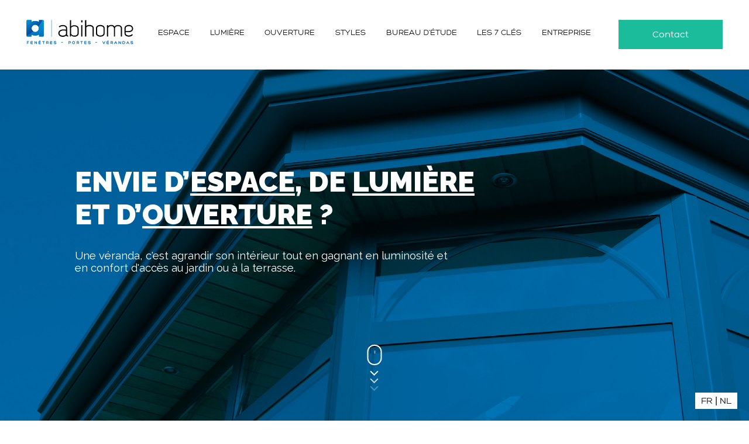

--- FILE ---
content_type: text/html; charset=utf-8
request_url: http://verandas-abihome.be/fr/content/www.abihome.be
body_size: 10245
content:
<!doctype html>
<html class="no-js" lang="fr" >
    <head>
        
        <meta charset="utf-8">
        <meta http-equiv="x-ua-compatible" content="ie=edge">
        
        <title>Vérandas Abihome - Espace, Lumière & Ouverture</title>
        
        <meta name="viewport" content="width=device-width, initial-scale=1">
        <meta name="google-site-verification" content="tQ1nbd4Y6GjHogwvQACl_gubog9p0mu68Sc2EMuTxXg" />
        
        <meta name="description" content="Une véranda, c'est agrandir son intérieur tout en gagnant en luminosité et en confort d'accès au jardin ou à la terrasse." />
		<meta name="keywords" content="vérandas, pergolas, véranda, pergola, bois, aluminium, pvc" />
        
        <meta http-equiv="Content-Type" content="text/html; charset=utf-8" />
<meta name="generator" content="Drupal 7 (http://drupal.org)" />
<link rel="canonical" href="http://verandas-abihome.be/fr" />
<link rel="shortlink" href="http://verandas-abihome.be/fr" />
<meta property="og:site_name" content="verandas.abihome.be" />
<meta property="og:type" content="website" />
<meta property="og:url" content="http://verandas-abihome.be/fr" />
<meta property="og:title" content="verandas.abihome.be" />
<meta name="twitter:card" content="summary" />
<meta name="twitter:url" content="http://verandas-abihome.be/fr" />
<meta name="twitter:title" content="verandas.abihome.be" />
<meta itemprop="name" content="verandas.abihome.be" />

        <link href='https://fonts.googleapis.com/css?family=Raleway:400,600,800,900' rel='stylesheet' type='text/css'>

		<style type="text/css" media="all">
@import url("http://verandas-abihome.be/modules/system/system.base.css?o6ray3");
@import url("http://verandas-abihome.be/modules/system/system.menus.css?o6ray3");
@import url("http://verandas-abihome.be/modules/system/system.messages.css?o6ray3");
@import url("http://verandas-abihome.be/modules/system/system.theme.css?o6ray3");
</style>
<style type="text/css" media="all">
@import url("http://verandas-abihome.be/modules/field/theme/field.css?o6ray3");
@import url("http://verandas-abihome.be/sites/all/modules/i18n_menu_overview/css/i18n_menu_overview.css?o6ray3");
@import url("http://verandas-abihome.be/modules/node/node.css?o6ray3");
@import url("http://verandas-abihome.be/modules/user/user.css?o6ray3");
@import url("http://verandas-abihome.be/sites/all/modules/ckeditor/css/ckeditor.css?o6ray3");
</style>
<style type="text/css" media="all">
@import url("http://verandas-abihome.be/sites/all/modules/ctools/css/ctools.css?o6ray3");
</style>
<style type="text/css" media="all">
@import url("http://verandas-abihome.be/sites/all/themes/abihome/bower_components/normalize-css/normalize.css?o6ray3");
@import url("http://verandas-abihome.be/sites/all/themes/abihome/bower_components/font-awesome/css/font-awesome.min.css?o6ray3");
@import url("http://verandas-abihome.be/sites/all/themes/abihome/dist/css/main.css?o6ray3");
</style>
            
    </head>
    <body>
		
		
<header data-sr class="parallax" style="background-image: url('http://verandas-abihome.be/sites/default/files/veranda_extension_hdef.jpg')" >
	
	
    <div class="header-nav">
        <div class="hamburger-menu">
          <div class="bar"></div> 
        </div>
        <a href="/fr" class="logo-holder"><img src="/sites/all/themes/abihome/dist/img/Abihome_Logo_VECT-fr.svg" alt="abihome"></a>

        <a href="/fr" class="logo-holder-responsive"><img src="/sites/all/themes/abihome/dist/img/Abihome_Picto_VECT.svg" alt="abihome"></a>

        <ul class="nav-holder">
	                    <li><a class="nav-item" href="/fr/content/espace" data-goto="block_87d4d82147a040702e0dbc520b8236e4" >Espace</a></li>
                        <li><a class="nav-item" href="/fr/content/lumiere" data-goto="block_a49ce54cbbcb57fb64c5ef0860d2cd4c" >Lumière</a></li>
                        <li><a class="nav-item" href="/fr/content/ouverture" data-goto="block_280750e8c4691c05ff0307ed5283f425" >Ouverture</a></li>
                        <li><a class="nav-item" href="/fr/content/chacun-son-style" data-goto="block_75753a94ed5f4497c94895d064bcc53d" >Styles</a></li>
                        <li><a class="nav-item" href="/fr/content/bureau-detude" data-goto="block_0b6883e67b2e740117663a3a455094d8" >bureau d'étude</a></li>
                        <li><a class="nav-item" href="/fr/content/les-7-choses-savoir-pour-un-espace-de-vie-reussi" data-goto="block_04ebf724c0d7dc34bbb343bf86e90ec0" >Les 7 clés</a></li>
                        <li><a class="nav-item" href="/fr/content/entreprise" data-goto="block_65e667aaf4952cabcfedd46d353706b3" >Entreprise</a></li>
                    </ul>
        <a data-url="contact-open" href="" class="button-holder">Contact</a>
    </div>

    <div class="header-content">
        <h1>Envie d’<a  href="/fr/content/espace" data-goto="block_87d4d82147a040702e0dbc520b8236e4">Espace</a>, de <a href="/fr/content/lumiere" data-goto="block_a49ce54cbbcb57fb64c5ef0860d2cd4c">Lumière</a><br / class="no_br"> et d’<a href="/fr/content/ouverture" data-goto="block_280750e8c4691c05ff0307ed5283f425">Ouverture</a> ?</h1>
        <p>Une véranda, c'est agrandir son intérieur tout en gagnant en luminosité et<br />
en&nbsp;confort d'accès au jardin ou à la terrasse.</p>

            </div>

    <a href="/fr/content/espace" data-goto="block_87d4d82147a040702e0dbc520b8236e4" >
        <div id="mouse-scroll">
          <div class="mouse">
            <div class="mouse-in"></div>
          </div>
          <div>
              <span class="down-arrow-1"></span>
              <span class="down-arrow-2"></span>
              <span class="down-arrow-3"></span>
           </div>
        </div>
    </a>

  <ul class="language" >
    <li><a href="/fr">FR</a></li> <span> | </span>
    <li><a href="/nl">NL</a></li>
  </ul>
</header><section>
	
		
    <div class="anchor section-block " id="block_87d4d82147a040702e0dbc520b8236e4">
	    
        <div data-sr class="section-block-image" style="background-image: url('http://verandas-abihome.be/sites/default/files/veranda_block_1.jpg')" ></div>
        <div data-sr class="section-block-content">
            <h2>Espace</h2>

            <div class="block-more">
                <p>Vous souhaiteriez agrandir votre habitation mais n’avez pas le budget pour de grands travaux ? La véranda a cet avantage d’être la moins coûteuse des extensions.</p>

<p>Toiture en verre ou toiture dite « plate » (qui ressemble à s’y méprendre à une extension classique), elle augmente significativement la surface habitable.</p>
                
                <a class="more-toggle">En savoir plus</a>
            </div>

            <div class="block-more-open">
               <p>Vous souhaiteriez agrandir votre habitation mais n’avez pas le budget pour de grands travaux ? La véranda a cet avantage d’être la moins coûteuse des extensions.</p>

<p>Toiture en verre ou toiture dite « plate » (qui ressemble à s’y méprendre à une extension classique), elle augmente significativement la surface habitable.</p>

<p>Selon les régions, un permis d’urbanisme et l’intervention d’un architecte peuvent être requis par les pouvoirs publics à partir d’une certaine surface et/ou d’une certaine hauteur.</p>

<p>La véranda est une véritable pièce de vie supplémentaire, habitable en toute saison grâce à une isolation thermique et acoustique optimales. Elle peut ainsi prolonger le séjour, la cuisine, le bureau, ou constituer un sas de communication.</p>

<p>Il est indispensable d’étudier les différentes possibilités envisageables avec l’aide d’un professionnel comme Abihome.</p>
                
            </div>

            <a class="close" ><img src="/sites/all/themes/abihome/dist/img/delete.svg"></a>
        </div>

    </div>
    
    	
    <div class="anchor section-block impair" id="block_a49ce54cbbcb57fb64c5ef0860d2cd4c">
	    
        <div data-sr class="section-block-image" style="background-image: url('http://verandas-abihome.be/sites/default/files/veranda_block_7.jpg')" ></div>
        <div data-sr class="section-block-content">
            <h2>Lumière</h2>

            <div class="block-more">
                <p>L’apport de lumière est l’un des principaux atouts d’une véranda. Prendre un bain de soleil en été sans souffrir de la chaleur, profiter des rayons hivernaux tout en restant bien au chaud… Que rêver de mieux?</p>

<p>L’orientation de la véranda est la clé de sa luminosité, à condition que ses vitrages soient bien pensés. Grâce au contrôle solaire (vitrages réfléchissants), on évite ainsi l’effet de serre tant redouté.</p>
                
                <a class="more-toggle">En savoir plus</a>
            </div>

            <div class="block-more-open">
               <p>L’apport de lumière est l’un des principaux atouts d’une véranda. Prendre un bain de soleil en été sans souffrir de la chaleur, profiter des rayons hivernaux tout en restant bien au chaud… Que rêver de mieux?</p>

<p>L’orientation de la véranda est la clé de sa luminosité, à condition que ses vitrages soient bien pensés.&nbsp;Grâce au contrôle solaire (vitrages réfléchissants), on évite ainsi l’effet de serre tant redouté.</p>

<p>Il est tout de même possible de combiner contrôle solaire en haute saison et optimisation du faible rayonnement en basse saison, de profiter de la lumière toute l’année, mais de la chaleur seulement en hiver.</p>

<p>Là encore, faire appel à un professionnel permet d’envisager la solution la mieux adaptée au climat et à vos attentes.</p>
                
            </div>

            <a class="close" ><img src="/sites/all/themes/abihome/dist/img/delete.svg"></a>
        </div>

    </div>
    
    	
    <div class="anchor section-block " id="block_280750e8c4691c05ff0307ed5283f425">
	    
        <div data-sr class="section-block-image" style="background-image: url('http://verandas-abihome.be/sites/default/files/veranda_block_10.jpg')" ></div>
        <div data-sr class="section-block-content">
            <h2>Ouverture</h2>

            <div class="block-more">
                <p>Une véranda, c’est aussi une ouverture magistrale sur le jardin ou la terrasse. Que la toiture soit plate ou en verre, elle offre une pleine vision sur l’environnement extérieur, offrant une pièce supplémentaire en rez-de-jardin comme un espace privilégié entre l’intérieur et l’extérieur.</p>
                
                <a class="more-toggle">En savoir plus</a>
            </div>

            <div class="block-more-open">
               <p>Une véranda, c’est aussi une ouverture magistrale sur le jardin ou la terrasse. Que la toiture soit plate ou en verre, elle offre une pleine vision sur l’environnement extérieur, offrant une pièce supplémentaire en rez-de-jardin comme un espace privilégié entre l’intérieur et l’extérieur.</p>

<p>Mais pour profiter pleinement de cette nouvelle perspective sur le jardin, il convient de concevoir la véranda avec des matériaux solides et des vitrages sécuritaires.</p>

<p>S’exposer à des risques de coups de soleil oui, mais à des risques d’effraction certainement pas&nbsp;! Et pour parfaire cette ouverture supplémentaire sur le jardin ou la terrasse, de nombreux styles existent.</p>

<p>Pergola, chalet, toiture plate… il y en a pour tous les goûts. Et si vous nous contactiez pour que nous discutions de votre projet&nbsp;?</p>
                
            </div>

            <a class="close" ><img src="/sites/all/themes/abihome/dist/img/delete.svg"></a>
        </div>

    </div>
    
    
</section>

<section class="wide-section anchor" id="block_75753a94ed5f4497c94895d064bcc53d" >
	
	<div data-sr class="wide-section-header">
        <h1>A chacun son style</h1>
    </div>

    <div class="wide-section-container">
	    
  
	    
        <div data-sr class="wide-section-txt-holder">
            <h2>LES GRANDES TENDANCES</h2>
            <p>Tous les projets sont uniques et sur-mesure mais voici malgré tout un aperçu de différents styles couramment étudier par notre bureau d'étude : les vérandas classiques, les victoriennes, les chalets, les kiosques, les bow-windows, les patios et les pergolas.</p>
        </div>
        <div data-sr class="wide-section-img-holder" >
	        <ul class="slider">
		        		        <li style="background-image:url('http://verandas-abihome.be/sites/default/files/veranda_untouch_2.jpg');" ></li>
		        		        <li style="background-image:url('http://verandas-abihome.be/sites/default/files/showcase_1.jpg');" ></li>
		        		        <li style="background-image:url('http://verandas-abihome.be/sites/default/files/showcase_2.jpg');" ></li>
		        		        <li style="background-image:url('http://verandas-abihome.be/sites/default/files/showcase_5.jpg');" ></li>
		        		        <li style="background-image:url('http://verandas-abihome.be/sites/default/files/showcase_7.jpg');" ></li>
		        	        </ul>
	        
	        <div class="inner-nav slider-controls">
	            <a class="previous" > < </a>
	            <a class="next" > > </a>
	        </div>
	        
        </div>
        
        
                 <div data-sr class="style-showcase">
            <img src="http://verandas-abihome.be/sites/default/files/veranda_style_list.jpg">
        </div>
                
    </div>    
</section>


<section class="wide-section anchor" id="block_0b6883e67b2e740117663a3a455094d8" >
	
	<div data-sr class="wide-section-header">
        <h1>bureau d'étude</h1>
    </div>

    <div class="wide-section-container">
	    

	  	 <div data-sr class="wide-section-txt-holder">
            <h2>les techniques de conception</h2>
            <p>Les ingénieurs de notre bureau d’étude, qui accompagnent nos concepteurs dès la première étape de la création de votre projet, sont bien sûr disponibles pour des solutions spécifiques. Maintenant que l’on porte beaucoup d’attention à la statique, l’isolation thermique et les normes PEB, ce sont des données essentielles pour un constructeur de véranda qui se respecte.</p>

<p>Nos programmes informatiques assurent au client à la fois une stabilité statique et une isolation thermique optimale aux normes PEB.</p>
        </div>
        <div data-sr class="wide-section-img-holder">
            <img src="http://verandas-abihome.be/sites/default/files/veranda_untouch_1.jpg">
        </div>

        
                
    </div>    
</section>


<section class="wide-section anchor" id="block_04ebf724c0d7dc34bbb343bf86e90ec0" >
	
	<div data-sr class="wide-section-header">
        <h1>Les 7 choses à savoir pour un espace de vie réussi</h1>
    </div>

    <div class="wide-section-container">
	    
 

		<div data-sr class="switch">
            <ul>
	                            <li><a data-url="implantation"  href="/fr/implantation" class="active" >Implantation</a></li>
                                <li><a data-url="permis"  href="/fr/permis" class="" >Permis</a></li>
                                <li><a data-url="fondations"  href="/fr/fondations" class="" >Fondations</a></li>
                                <li><a data-url="structure"  href="/fr/structure" class="" >Structure</a></li>
                                <li><a data-url="vitrages"  href="/fr/vitrages" class="" >Vitrages</a></li>
                                <li><a data-url="toiture"  href="/fr/toiture" class="" >Toiture</a></li>
                                <li><a data-url="saison"  href="/fr/saison" class="" >Saison</a></li>
                            </ul>
        </div>
        
        <div class="tab">
	    	    <div class="section-block section-block-details odd shown" id="implantation" >
            <div data-sr class="section-block-image" style="background-image: url('http://verandas-abihome.be/sites/default/files/veranda_block_2.jpg')" ></div>
            <div data-sr class="section-block-content">
                <h2>Implantation</h2>
                <p>Quelle implantation choisir pour sa véranda ?</p>

<p>L'implantation doit tenir compte de différents paramètres comme les contraintes urbanistiques locales, la situation existante, l'orientation et l’architecture de la maison.</p>

<p>Par ailleurs, il est primordial de se poser la question de la fonction que l’on souhaite attribuer à la véranda : extension du séjour, de la cuisine, du bureau, sas de communication ?</p>

<p>De cette fonction découlent ensuite les exigences du projet en termes de surface, de volume, de luminosité et d'habitabilité. Et tous ces éléments orientent le choix de l’emplacement.</p>

<p>Pour cette réflexion, les conseils d'un entrepreneur sont indispensables : il vous exposera les différents avantages et inconvénients de l'orientation du projet par rapport aux quatre points cardinaux. À noter que sous notre climat, les orientations «est» et «sud-est» sont généralement privilégiées.</p>
                <div class="inner-nav">
	                                                        <a data-url="permis" href=""> > </a>
                                    </div>
            </div>
        </div>
	    	    <div class="section-block section-block-details  " id="permis" >
            <div data-sr class="section-block-image" style="background-image: url('http://verandas-abihome.be/sites/default/files/abc_0.jpg')" ></div>
            <div data-sr class="section-block-content">
                <h2>Permis</h2>
                <p>Faut-il un permis et le concours d'un architecte ?</p>

<p>En Belgique, les pouvoirs publics imposent un permis d'urbanisme (communément appelé « permis de bâtir ») pour toute nouvelle construction ou transformation. Une demande doit être introduite auprès de la commune concernée, sur présentation d'un dossier comprenant les formulaires administratifs dûment remplis, les plans et photos du projet.</p>

<p>Ces différentes formalités rendent souvent nécessaire&nbsp;l'intervention d'un architecte. Néanmoins, certains projets de vérandas peuvent faire exception, en fonction des régions :</p>

<p>• En Région wallonne, le permis d'urbanisme n'est pas nécessaire lorsque la surface de la véranda reste inférieure ou égale à 12 m², avec une hauteur de gouttière limitée à 2,5m et une hauteur de faîte à 3,5m.</p>

<p>• La Région flamande autorise la construction d'une pergola, d'un abri de jardin (6m²&nbsp;max) ou d'une serre (10 m²&nbsp;max) sans permis. L’intervention d'un architecte n'est pas exigée pour la construction d'une véranda dont la surface est inférieure ou égale à 21 m², avec une hauteur de gouttière limitée à 2,5m et une hauteur de faîte à 3m.</p>

<p>• En Région de Bruxelles-Capitale, le permis d'urbanisme est toujours exigé pour une véranda, mais l’architecte n'est pas requis si la surface n'excède pas 6 m2 et la hauteur 2,5m.</p>

<p>En pratique et quelle que soit la région dont vous dépendez, le plus simple est de consulter l’administration communale, muni de quelques photos du site de construction.</p>

<p>Sur base d'une brève description de votre projet, le service de l'urbanisme vous informera sur les différentes obligations à observer.</p>
                <div class="inner-nav">
	                                    <a data-url="implantation" href=""> < </a>
                                                            <a data-url="fondations" href=""> > </a>
                                    </div>
            </div>
        </div>
	    	    <div class="section-block section-block-details odd " id="fondations" >
            <div data-sr class="section-block-image" style="background-image: url('http://verandas-abihome.be/sites/default/files/veranda-6.jpg')" ></div>
            <div data-sr class="section-block-content">
                <h2>Fondations</h2>
                <p>Comment envisager les fondations ?</p>

<p>Une véranda est une construction stable faite pour durer et s'intégrer à l'habitation. Comme cette dernière, elle doit reposer sur des fondations solides, tenant compte des caractéristiques du site de construction.</p>

<p>Ce point doit donc être envisagé avec sérieux, en fonction de la nature du sol, du poids de la structure et des vitrages, etc.</p>

<p>Les services et conseils d'un spécialiste en véranda sont ici incontournables. De plus, il est essentiel, dès le début du projet, de considérer l'impact financier qu'auront les travaux préalables sur le budget global.</p>
                <div class="inner-nav">
	                                    <a data-url="permis" href=""> < </a>
                                                            <a data-url="structure" href=""> > </a>
                                    </div>
            </div>
        </div>
	    	    <div class="section-block section-block-details  " id="structure" >
            <div data-sr class="section-block-image" style="background-image: url('http://verandas-abihome.be/sites/default/files/veranda_extension-102.jpg')" ></div>
            <div data-sr class="section-block-content">
                <h2>Structure</h2>
                <p>Quelles matériaux choisir pour la structure ?</p>

<p>Le choix des matières premières dépend de différents facteurs comme l'environnement extérieur, le style de la maison, mais également les habitudes des maîtres d'ouvrage. Les matériaux les plus utilisés pour les vérandas sont le bois et l'aluminium, préférables au PVC ou à l’acier.</p>

<p>• Solide et isolant, le bois s’harmonise aisément avec l’habitation et le jardin. Bien que les essences d'origines tropicales (méranti, merbau...) soient le plus souvent proposées, des bois provenant de climats tempérés (chêne, mélèze...) peuvent également être utilisés. Mais, comme toute boiserie extérieure, l'ossature de la véranda doit être traitée régulièrement.</p>

<p>• L’aluminium, dont les aspects thermiques et esthétiques ont été considérablement améliorés par l'utilisation de profils laqués « à rupture de pont thermique », connait un succès grandissant. Un large choix de teintes, la section réduite des profils et le peu d'entretien nécessaire sont à la base de ce succès. Une structure en aluminium assure finesse et élégance à la réalisation.</p>

<p>• Le PVC est parfaitement isolant et très durable, mais peu conseillé pour une véranda, compte tenu de l'épaisseur des profilés et de son coefficient de dilatation élevé. (Contrairement à un châssis, non porteur, la structure d’une véranda doit être autoportante).</p>

<p>• La plus grande qualité de l'acier réside dans sa capacité à réaliser sur une grande portée des profilés à section réduite. Cette qualité permet d’alléger la construction et d’obtenir des lignes élégantes. En revanche, son pouvoir isolant est faible, il requiert un entretien régulier et est plus onéreux. Ces différents aspects rendent son utilisation peu fréquente pour les vérandas.</p>
                <div class="inner-nav">
	                                    <a data-url="fondations" href=""> < </a>
                                                            <a data-url="vitrages" href=""> > </a>
                                    </div>
            </div>
        </div>
	    	    <div class="section-block section-block-details odd " id="vitrages" >
            <div data-sr class="section-block-image" style="background-image: url('http://verandas-abihome.be/sites/default/files/veranda_extension-95.jpg')" ></div>
            <div data-sr class="section-block-content">
                <h2>Vitrages</h2>
                <p>Quel vitrages choisir pour les châssis ?</p>

<p>Les mêmes critères de choix que pour la toiture (isolation renforcée, contrôle solaire) sont applicables, l’utilisation d’un verre feuilleté n’étant toutefois pas obligatoire ici.</p>

<p>Néanmoins, un double vitrage feuilleté associé à une quincaillerie dite « de sécurité » permettent de prévenir les tentatives d’effraction. Par ailleurs, les critères applicables aux châssis d’une véranda sont les mêmes que pour les châssis d’’un bâtiment.</p>

<p>Vous craignez particulièrement le risque d’effet de serre ? Ne vous précipitez pas pour autant sur un vitrage réfléchissant. S’il est un choix judicieux pour la toiture, exposée à un fort ensoleillement, il n’en va pas de même pour les châssis.</p>

<p>En haute saison, le soleil pénétrant essentiellement par la toiture, un vitrage à contrôle solaire en toiture permet d’éviter une surchauffe de la véranda. En basse saison en revanche, le rayonnement solaire est moindre et pénètre par les parois verticales : limiter cette pénétration se ferait au détriment de la lumière et de la chaleur gratuite que le soleil apporte.</p>
                <div class="inner-nav">
	                                    <a data-url="structure" href=""> < </a>
                                                            <a data-url="toiture" href=""> > </a>
                                    </div>
            </div>
        </div>
	    	    <div class="section-block section-block-details  " id="toiture" >
            <div data-sr class="section-block-image" style="background-image: url('http://verandas-abihome.be/sites/default/files/veranda_extension-41.jpg')" ></div>
            <div data-sr class="section-block-content">
                <h2>Toiture</h2>
                <p>Et pour la toiture ?</p>

<p>Le choix du ou des matériau(x) de toiture a un impact considérable sur le confort thermique et acoustique de la véranda, ainsi que sur son habitabilité.</p>

<p>Il existe trois grandes familles de matériaux de couverture :</p>

<p>• Le verre, davantage encore que pour les châssis, doit respecter des exigences très strictes de mise en œuvre, compte tenu de contraintes mécaniques et thermiques importantes d’une véranda. Assemblé en double vitrage feuilleté (vitrage inférieur), il garantit la sécurité des occupants en cas de bris accidentel, tout en assurant un pouvoir isolant renforcé qui limite les déperditions thermiques. Il possède en plus un pouvoir réfléchissant qui, par un contrôle solaire adapté (orientation « sud-ouest » par exemple), évite l’excès de chaleur en haute saison. Le verre est le matériau par excellence d’une couverture de véranda, mais son prix est à la hauteur de ses performances.</p>

<p>• Les panneaux synthétiques alvéolaires, regroupant les «polymetacrylates» et les «polycarbonates», peuvent être très performants sur les plans thermique et solaire. Ils constituent une alternative intéressante au vitrage, compte tenu de leur coût inférieur. Cependant, ils vieillissent moins bien et sont moins confortables sur le plan acoustique, lors de fortes pluies par exemple.</p>

<p>• Les panneaux «sandwichs», constitués de deux tôles en aluminium laqué assemblées sur un panneau thermiquement et acoustiquement isolant, ne laissent pénétrer ni chaleur ni lumière (contrairement aux deux familles de panneaux synthétiques, et ce malgré une mise en œuvre similaire). Ils ont un pouvoir élevé d’isolation thermique et peuvent être utilisés seuls ou en combinaison avec le double vitrage ou les panneaux synthétiques.</p>
                <div class="inner-nav">
	                                    <a data-url="vitrages" href=""> < </a>
                                                            <a data-url="saison" href=""> > </a>
                                    </div>
            </div>
        </div>
	    	    <div class="section-block section-block-details odd " id="saison" >
            <div data-sr class="section-block-image" style="background-image: url('http://verandas-abihome.be/sites/default/files/veranda_extension-33.jpg')" ></div>
            <div data-sr class="section-block-content">
                <h2>Saison</h2>
                <p>Une véranda pour toutes les saisons ?</p>

<p>Pour garantir un réel confort dans la véranda en toute saison, en plus d'un choix judicieux de matériaux, une ventilation efficace du volume créé est essentielle.</p>

<p>Il convient donc de prévoir un nombre suffisant de fenêtres ouvrantes et de diversifier les systèmes d’ouverture (portes, coulissants, oscillo-battants, tombants et fenêtres de toiture).</p>

<p>Des aérateurs peuvent également être placés dans les châssis et un système de chauffage est à prévoir pour la saison basse (poêle ou insert à bois par exemple), en fonction du système du bâtiment principal.</p>

<p>Enfin, l’éclairage peut combiner des spots placés sur/dans les chevrons de toiture, un éclairage indirect (halogène sur pied par exemple) et des prises de courant dans les maçonneries ou la façade d’appui de la véranda.</p>
                <div class="inner-nav">
	                                    <a data-url="toiture" href=""> < </a>
                                                        </div>
            </div>
        </div>
	            </div>

        
                
    </div>    
</section>


<section class="wide-section anchor" id="block_65e667aaf4952cabcfedd46d353706b3" >
	
	<div data-sr class="wide-section-header">
        <h1>Entreprise</h1>
    </div>

    <div class="wide-section-container">
	    

	  	 <div data-sr class="wide-section-txt-holder">
            <h2>Qui sommes nous ?</h2>
            <p>Depuis 1978, <a href="http://abihome.be/fr" target="_blank">Abihome</a> anticipe avec succès les évolutions liées au marché des fenêtres, portes et vérandas, en constante mutation. Nous vous proposons des matériaux durables et à la pointe de la technologie. Notre indépendance vous offre la liberté du meilleur choix : nous n’utilisons que des matériaux de marque et de première qualité.</p>

<p>Nos techniciens suivent régulièrement des stages de perfectionnement, afin de maîtriser les techniques les plus pointues. Experts de la pose et de l’entretien des châssis, ils assurent un service après-vente hautement qualifié.</p>

<p>Nous proposons une tarification adaptée qui permet à chacun de pouvoir réaliser son projet de rénovation tout en respectant au mieux son budget.</p>

<p>Avec plus de 200 000 références à notre actif, nous devons notre succès à la qualité de nos produits, mais aussi et surtout à la qualité de nos services, en constant développement.</p>

<p>&nbsp;</p>

<p><a class="contact-no-data" href="">Contact</a></p>
        </div>
        <div data-sr class="wide-section-img-holder">
            <img src="http://verandas-abihome.be/sites/default/files/veranda_extension-95_1.jpg">
        </div>

        
                
    </div>    
</section>


<footer>
    <div class="holder">
        <ul>
            <li><h1>Abihome Bruxelles</h1></li>
            <li><p>Chaussée de Haecht 1739</p></li>
            <li><p>1130 Bruxelles</p></li>
            <li><p>02 / 242 06 77</p></li>
        </ul>
        <ul>
            <li><h1>Abihome Uccle</h1></li>
            <li><p>Chaussée de Waterloo 892</p></li>
            <li><p>1180 Uccle</p></li>
            <li><p>02 / 242 06 77</p></li>
        </ul>
        <ul>
            <li><h1>Abihome Liège</h1></li>
            <li><p>Rue Chaussée 120</p></li>
            <li><p>4342 Hognoul </p></li>
            <li><p>04 / 257 52 92</p></li>
        </ul>

        <div class="social">
            <a target="_blank" href="https://www.facebook.com/abihomebelgium">
                <img src="/sites/all/themes/abihome/dist/img/social.svg">
            </a>
        </div>

        <div class="copyright">
            <p>&copy <a target="_blank" href="www.abihome.be">Abihome 2016</a> - <a class="adjust" href="http://www.adjust.be" target="_blank">a</a></p>
        </div>
    </div>
</footer><section class="contact">
	
	
	
    <div class="contact-holder">
        <a class="contact-close" data-url="" href=""><img src="/sites/all/themes/abihome/dist/img/delete_white.svg"></a>
                <h1>Contactez-nous</h1>

        <p><p>Vous rêvez d’une véranda ?</p> 
<p>Envoyez-nous les détails de votre projet en remplissant ce formulaire, ou contactez-nous par téléphone : nos conseillers sont à votre disposition.</p> </p>

        <form method="post" action="/fr?thanks=1" id="contact_form" >
	        
	      <input type="hidden" name="lang" value="fr" />
	        
          <div class="">
            <div class="">
              <input placeholder="Prénom" name="firstname" type="text" class="validate">
            </div>
          </div>

          <div class="">
            <div class="">
              <input placeholder="Nom" name="lastname" type="text" class="validate second">
            </div>
          </div>

          <div class="">
            <div class="">
              <input placeholder="Rue" name="street" type="text" class="validate">
            </div>
          </div>

          <div class="">
            <div class="">
              <input placeholder="Localité" name="locality" type="text" class="validate second">
            </div>
          </div>

          <div class="">
            <div class="">
              <input placeholder="Code postal" name="postal" type="text" class="validate">
            </div>
          </div>

          <div class="">
            <div class="info-holder">

              <input placeholder="Téléphone" name="phone" type="text" class="second">
              <label><img class="tooltip-img hastip" src="/sites/all/themes/abihome/dist/img/information-button.svg" title="Nous avons besoin de votre numéro de téléphone pour nous assurer de la bonne compréhension de votre projet. Votre numéro ne sera pas utilisé dans le cadre de campagnes marketing."></label>
              
            </div>
          </div>

          <div class="">
            <div class="">
              <input placeholder="Email" name="email" type="email" class="validate email wide">
            </div>
          </div>
          
           <div class="">
            <div class="">
	          <label>
              	<textarea name="message" class="wide" placeholder="Message"></textarea>
              </label>
            </div>
          </div>
          
<!--                     <p>
                <label><input type="checkbox" name="conditions" class="checkbox validate" />
                J'ai pris connaissance du règlement que j'accèpte</label>
            </p> -->



            <div>
                <input type="submit" value="Envoyer">
            </div>
            
        </form>

        <div class="magasin">
          <ul>
              <li><h1>Abihome Bruxelles</h1></li>
              <li><p>Chaussée de Haecht 1739</p></li>
              <li><p>1130 Bruxelles</p></li>
              <li><p>02 / 242 06 77</p></li>
          </ul>
          <ul>
              <li><h1>Abihome Uccle</h1></li>
              <li><p>Chaussée de Waterloo 892</p></li>
              <li><p>1180 Uccle</p></li>
              <li><p>02 / 242 06 77</p></li>
          </ul>
          <ul>
              <li><h1>Abihome Liège</h1></li>
              <li><p>Rue Chaussée 120</p></li>
              <li><p>4342 Hognoul </p></li>
              <li><p>04 / 257 52 92</p></li>
          </ul>
        </div>
		    </div>
    
</section>        
        <script type="text/javascript" src="http://verandas-abihome.be/misc/jquery.js?v=1.4.4"></script>
<script type="text/javascript" src="http://verandas-abihome.be/misc/jquery.once.js?v=1.2"></script>
<script type="text/javascript" src="http://verandas-abihome.be/misc/drupal.js?o6ray3"></script>
<script type="text/javascript" src="http://verandas-abihome.be/sites/all/themes/abihome/bower_components/jquery/dist/jquery.min.js?o6ray3"></script>
<script type="text/javascript" src="http://verandas-abihome.be/sites/all/themes/abihome/bower_components/html5-history-api/history.min.js?o6ray3"></script>
<script type="text/javascript" src="http://verandas-abihome.be/sites/all/themes/abihome/bower_components/waypoints/lib/jquery.waypoints.min.js?o6ray3"></script>
<script type="text/javascript" src="http://verandas-abihome.be/sites/all/themes/abihome/dist/js/main.js?o6ray3"></script>
<script type="text/javascript" src="http://verandas-abihome.be/sites/all/themes/abihome/dist/js/scroll.js?o6ray3"></script>
<script type="text/javascript">
<!--//--><![CDATA[//><!--
jQuery.extend(Drupal.settings, {"basePath":"\/","pathPrefix":"fr\/","ajaxPageState":{"theme":"abihome","theme_token":"9N19qTpHFH85VEYbK8Bkd98GpEWSYhFPFRL6jV4qnGg","js":{"misc\/jquery.js":1,"misc\/jquery.once.js":1,"misc\/drupal.js":1,"sites\/all\/themes\/abihome\/bower_components\/jquery\/dist\/jquery.min.js":1,"sites\/all\/themes\/abihome\/bower_components\/html5-history-api\/history.min.js":1,"sites\/all\/themes\/abihome\/bower_components\/waypoints\/lib\/jquery.waypoints.min.js":1,"sites\/all\/themes\/abihome\/dist\/js\/main.js":1,"sites\/all\/themes\/abihome\/dist\/js\/scroll.js":1},"css":{"modules\/system\/system.base.css":1,"modules\/system\/system.menus.css":1,"modules\/system\/system.messages.css":1,"modules\/system\/system.theme.css":1,"modules\/field\/theme\/field.css":1,"sites\/all\/modules\/i18n_menu_overview\/css\/i18n_menu_overview.css":1,"modules\/node\/node.css":1,"modules\/user\/user.css":1,"sites\/all\/modules\/ckeditor\/css\/ckeditor.css":1,"sites\/all\/modules\/ctools\/css\/ctools.css":1,"sites\/all\/themes\/abihome\/bower_components\/normalize-css\/normalize.css":1,"sites\/all\/themes\/abihome\/bower_components\/font-awesome\/css\/font-awesome.min.css":1,"sites\/all\/themes\/abihome\/dist\/css\/main.css":1}}});
//--><!]]>
</script>
        
        
        
        <script>

        (function($) {

        'use strict';

                window.sr= new scrollReveal({
                  reset: false,
                  move: '200px',
                  mobile: true
                });

              })();

        </script>
        
                
        
        <script>
		 (function(i,s,o,g,r,a,m){i['GoogleAnalyticsObject']=r;i[r]=i[r]||function(){
		 (i[r].q=i[r].q||[]).push(arguments)},i[r].l=1*new Date();a=s.createElement(o),
		 m=s.getElementsByTagName(o)[0];a.async=1;a.src=g;m.parentNode.insertBefore(a,m)
		 })(window,document,'script','https://www.google-analytics.com/analytics.js','ga');
		
		 ga('create', 'UA-46395456-3', 'auto');
		 ga('send', 'pageview');
		
		</script>
        
    </body>
</html>

--- FILE ---
content_type: text/css
request_url: http://verandas-abihome.be/sites/all/themes/abihome/dist/css/main.css?o6ray3
body_size: 5171
content:
@import url(http://fonts.googleapis.com/css?family=Open+Sans:400,300,700);@import url(https://fonts.googleapis.com/css?family=Lato:300,400,700);@font-face{font-family:heroregular;src:url(../fonts/hero-webfont.eot);src:url(../fonts/hero-webfont.eot?#iefix) format("embedded-opentype"),url(../fonts/hero-webfont.woff2) format("woff2"),url(../fonts/hero-webfont.woff) format("woff"),url(../fonts/hero-webfont.ttf) format("truetype"),url(hero-webfont.svg#heroregular) format("svg");font-weight:400;font-style:normal}@font-face{font-family:adjust;src:url(../fonts/adjust-font.eot);src:url(../fonts/adjust-font.eot?#iefix) format("embedded-opentype"),url(../fonts/adjust-font.woff) format("woff"),url(../fonts/adjust-font.ttf) format("truetype"),url(../fonts/adjust-font.svg) format("svg");font-weight:400;font-style:normal}html{box-sizing:border-box}*,:after,:before{box-sizing:inherit}a{cursor:pointer}body{margin:0}body h1,body h2,body h3,body h4,body h5{font-family:Raleway,sans-serif;color:#1d1d1d}body p{font-family:Raleway,sans-serif}body a{font-family:heroregular}body header,body section{overflow:hidden}body header{height:100vh;width:100%;background-position:50%;background-repeat:no-repeat;background-attachment:fixed;background-size:cover;background-position:0 0}body header .header-nav{padding:35px 45px;width:100%;background:#fff;top:-1px;position:fixed;z-index:999;-webkit-transition:.5s;transition:.5s}@media screen and (max-width:350px){body header .header-nav{padding:20px}}body header .header-nav .hamburger-menu{position:relative;z-index:100;float:left;margin:auto;width:40px;height:29px;cursor:pointer;margin-right:30px;margin-top:7px;display:none}@media screen and (max-width:1230px){body header .header-nav .hamburger-menu{display:block}}body header .header-nav .bar,body header .header-nav .bar:after,body header .header-nav .bar:before{width:40px;height:5px}body header .header-nav .bar{position:relative;-webkit-transform:translateY(12px);transform:translateY(12px);background:rgba(29,29,29,.8);-webkit-transition:all 0ms .3s;transition:all 0ms .3s}body header .header-nav .bar.animate{background:hsla(0,0%,100%,0)}body header .header-nav .bar:before{content:"";position:absolute;left:0;bottom:12px;background:rgba(29,29,29,.8);-webkit-transition:bottom .3s .3s cubic-bezier(.23,1,.32,1),-webkit-transform .3s cubic-bezier(.23,1,.32,1);transition:bottom .3s .3s cubic-bezier(.23,1,.32,1),-webkit-transform .3s cubic-bezier(.23,1,.32,1);transition:bottom .3s .3s cubic-bezier(.23,1,.32,1),transform .3s cubic-bezier(.23,1,.32,1);transition:bottom .3s .3s cubic-bezier(.23,1,.32,1),transform .3s cubic-bezier(.23,1,.32,1),-webkit-transform .3s cubic-bezier(.23,1,.32,1)}body header .header-nav .bar:after{content:"";position:absolute;left:0;top:12px;background:rgba(29,29,29,.8);-webkit-transition:top .3s .3s cubic-bezier(.23,1,.32,1),-webkit-transform .3s cubic-bezier(.23,1,.32,1);transition:top .3s .3s cubic-bezier(.23,1,.32,1),-webkit-transform .3s cubic-bezier(.23,1,.32,1);transition:top .3s .3s cubic-bezier(.23,1,.32,1),transform .3s cubic-bezier(.23,1,.32,1);transition:top .3s .3s cubic-bezier(.23,1,.32,1),transform .3s cubic-bezier(.23,1,.32,1),-webkit-transform .3s cubic-bezier(.23,1,.32,1)}body header .header-nav .bar.animate:after{top:0;background:#fff;-webkit-transform:rotate(45deg);transform:rotate(45deg);-webkit-transition:top .3s cubic-bezier(.23,1,.32,1),-webkit-transform .3s .3s cubic-bezier(.23,1,.32,1);transition:top .3s cubic-bezier(.23,1,.32,1),-webkit-transform .3s .3s cubic-bezier(.23,1,.32,1);transition:top .3s cubic-bezier(.23,1,.32,1),transform .3s .3s cubic-bezier(.23,1,.32,1);transition:top .3s cubic-bezier(.23,1,.32,1),transform .3s .3s cubic-bezier(.23,1,.32,1),-webkit-transform .3s .3s cubic-bezier(.23,1,.32,1)}body header .header-nav .bar.animate:before{bottom:0;background:#fff;-webkit-transform:rotate(-45deg);transform:rotate(-45deg);-webkit-transition:bottom .3s cubic-bezier(.23,1,.32,1),-webkit-transform .3s .3s cubic-bezier(.23,1,.32,1);transition:bottom .3s cubic-bezier(.23,1,.32,1),-webkit-transform .3s .3s cubic-bezier(.23,1,.32,1);transition:bottom .3s cubic-bezier(.23,1,.32,1),transform .3s .3s cubic-bezier(.23,1,.32,1);transition:bottom .3s cubic-bezier(.23,1,.32,1),transform .3s .3s cubic-bezier(.23,1,.32,1),-webkit-transform .3s .3s cubic-bezier(.23,1,.32,1)}body header .header-nav.off-canvas{top:-150px}body header .header-nav.fixed{top:-1px;position:fixed}body header .header-nav a.logo-holder{float:left;width:15%;height:42px;text-align:center}@media screen and (max-width:650px){body header .header-nav a.logo-holder{display:none}}body header .header-nav a.logo-holder img{height:100%;width:auto}body header .header-nav a.logo-holder-responsive{float:left;width:15%;height:42px;text-align:center;display:none}@media screen and (max-width:650px){body header .header-nav a.logo-holder-responsive{display:block}}body header .header-nav a.logo-holder-responsive img{height:100%;width:auto}body header .header-nav ul.nav-holder{width:70%;float:left;margin:0;padding:0;text-align:center}@media screen and (max-width:1230px){body header .header-nav ul.nav-holder{width:100%;height:100vh;float:none;clear:both;margin:0;position:fixed;top:-100vh;left:0;background:rgba(0,126,198,.95);-webkit-transition:ease .4s;transition:ease .4s;padding-top:10vw;z-index:99}body header .header-nav ul.nav-holder.burger-open{top:0}}body header .header-nav ul.nav-holder li{display:inline-block;padding:12px 1.5vw}@media screen and (max-width:1280px){body header .header-nav ul.nav-holder li{padding:12px 1.2vw}}@media screen and (max-width:1230px){body header .header-nav ul.nav-holder li{display:block}}body header .header-nav ul.nav-holder li a{color:#1d1d1d;text-decoration:none;text-transform:uppercase;font-size:15px}@media screen and (max-width:1280px){body header .header-nav ul.nav-holder li a{font-size:14px}}@media screen and (max-width:1230px){body header .header-nav ul.nav-holder li a{color:#fff}}body header .header-nav ul.nav-holder li a:focus,body header .header-nav ul.nav-holder li a:visited{color:#1d1d1d}@media screen and (max-width:1230px){body header .header-nav ul.nav-holder li a:focus,body header .header-nav ul.nav-holder li a:visited{color:#fff}}body header .header-nav a.button-holder{float:right;width:15%;text-align:center;padding:12.5px 20px;background:#1abc9c;color:#fff;text-decoration:none;-webkit-transition:.3s;transition:.3s;border:4px solid transparent}@media screen and (max-width:1230px){body header .header-nav a.button-holder{padding:8.5px 20px;width:160px}}body header .header-nav a.button-holder:hover{background:#fff;color:#1abc9c;border:4px solid #1abc9c}body header .header-content{width:1100px;width:80vw;margin:0 auto;padding-top:50vh;margin-top:-109.156px}@media screen and (max-width:380px){body header .header-content{padding-top:35vh}}body header .header-content h1{font-weight:900;font-size:3em;color:#fff;text-transform:uppercase}@media screen and (max-width:550px){body header .header-content h1{font-size:2.2em}}@media screen and (max-width:350px){body header .header-content h1{font-size:1.5em}}body header .header-content a{color:#fff;font-family:Raleway,sans-serif;-webkit-transition:.3s;transition:.3s}body header .header-content a:focus,body header .header-content a:visited{color:#fff}body header .header-content a:hover{opacity:.8}@media screen and (max-width:950px){body header .header-content .br_p,body header .header-content .no_br{display:none}}body header .header-content p{color:#fff;font-size:1.15em;font-size:600}@media screen and (max-width:950px){body header .header-content p{font-size:1.2em}}body header #mouse-scroll{style:block;position:absolute;margin:auto;left:50%;bottom:50px;-webkit-transform:translateX(-50%);transform:translateX(-50%);z-index:97}@media screen and (max-width:380px){body header #mouse-scroll{bottom:20px}}body header #mouse-scroll span{display:block;width:10px;height:10px;-webkit-transform:rotate(45deg);transform:rotate(45deg);border-right:2px solid #fff;border-bottom:2px solid #fff;margin:0 0 3px 5px}body header #mouse-scroll .mouse{height:35px;width:25px;border-radius:15px;-webkit-transform:none;transform:none;border:2px solid #fff;top:170px}body header #mouse-scroll .down-arrow-1{margin-top:6px}body header #mouse-scroll .down-arrow-1,body header #mouse-scroll .down-arrow-2,body header #mouse-scroll .down-arrow-3{-webkit-animation:b 2s infinite;animation:b 2s infinite;margin-left:7px}body header #mouse-croll .down-arrow-1{-webkit-animation-delay:.25s;animation-delay:.25s;-webkit-animation-direction:alternate;animation-direction:alternate}body header #mouse-scroll .down-arrow-2{-webkit-animation-delay:.5s;animation-delay:.5s;-webkit-animation-direction:alternate;animation-direction:alternate}body header #mouse-scroll .down-arrow-3{-webkit-animation-delay:.75s;animation-delay:.75s;-webkit-animation-direction:alternate;animation-direction:alternate}body header #mouse-scroll .mouse-in{height:5px;width:2px;display:block;margin:5px auto;background:#fff;position:relative;-webkit-animation:a 1.5s ease infinite;animation:a 1.5s ease infinite}@-webkit-keyframes a{0%{opacity:1;-webkit-transform:translateY(0);transform:translateY(0)}to{opacity:0;-webkit-transform:translateY(6px);transform:translateY(6px)}}@keyframes a{0%{opacity:1;-webkit-transform:translateY(0);transform:translateY(0)}to{opacity:0;-webkit-transform:translateY(6px);transform:translateY(6px)}}@-webkit-keyframes b{0%{opacity:0}50%{opacity:1}to{opacity:0}}@keyframes b{0%{opacity:0}50%{opacity:1}to{opacity:0}}body section{width:1100px;margin:0 auto}@media screen and (max-width:1100px){body section{width:100%;padding:20px}}body section:after,body section:before{content:"";display:table}body section:after{clear:both}body section{zoom:1}body section .more-toggle{color:rgba(29,29,29,.8);font-family:Lato,sans-serif;font-weight:700;font-size:14px;text-decoration:underline}body section div.section-block{margin:80px 0;position:relative;height:360px;overflow:hidden}@media screen and (max-width:950px){body section div.section-block{height:420px}}@media screen and (max-width:650px){body section div.section-block{height:auto;overflow:initial;margin:20px 0}}body section div.section-block.section-block-details{height:620px;-webkit-transform:translateX(100%);transform:translateX(100%);-webkit-transition:.8s;transition:.8s}@media screen and (max-width:650px){body section div.section-block.section-block-details{height:auto}}body section div.section-block.section-block-details.shown{-webkit-transform:translateX(0);transform:translateX(0);opacity:1}body section div.section-block div.inner-nav{float:left;display:block;bottom:20px;text-align:center;left:50px}body section div.section-block div.inner-nav a{text-decoration:none;font-weight:900;color:rgba(29,29,29,.8);font-size:2.5em}body section div.section-block div.section-block-image{width:60%;height:100%;background:none;overflow:hidden;background-size:cover;background-repeat:no-repeat;background-position:50%;-webkit-transition:.8s;transition:.8s}@media screen and (max-width:650px){body section div.section-block div.section-block-image{width:100%;height:350px}}body section div.section-block div.section-block-image img{height:auto;width:100%;-webkit-transition:.8s;transition:.8s}body section div.section-block div.section-block-content{width:48%;height:90%;position:absolute;right:2%;top:5%;background:#fff;padding:65px 50px;box-shadow:0 0 70px 0 rgba(0,0,0,.1);-webkit-transition:.8s;transition:.8s}@media screen and (max-width:950px){body section div.section-block div.section-block-content{width:60%}}@media screen and (max-width:650px){body section div.section-block div.section-block-content{width:90%;height:auto;position:relative;right:0;top:-50px;margin:0 auto}}body section div.section-block div.section-block-content h2{text-transform:uppercase;margin-top:0;font-size:2.4em;margin-bottom:16px}@media screen and (max-width:650px){body section div.section-block div.section-block-content h2{font-size:1.8em}}body section div.section-block div.section-block-content .close{display:block;width:30px;height:30px;position:absolute;top:30px;right:30px;opacity:0;-webkit-transition:.8s;transition:.8s}body section div.section-block div.section-block-content .close img{width:100%;height:100%;opacity:.8;-webkit-transition:.5s;transition:.5s}body section div.section-block div.section-block-content .close img:hover{-webkit-transform:rotate(90deg);transform:rotate(90deg);opacity:1}body section div.section-block div.section-block-content p{font-size:14px;color:#494a52;font-family:Lato,sans-serif}body section div.section-block.impair{margin:80px 0;position:relative;height:400px}@media screen and (max-width:950px){body section div.section-block.impair{height:420px}}@media screen and (max-width:650px){body section div.section-block.impair{height:auto;overflow:initial;margin:20px 0}}body section div.section-block.impair div.inner-nav{position:absolute;display:block;bottom:20px;text-align:center;left:50px}body section div.section-block.impair div.inner-nav a{text-decoration:none;font-weight:900;color:rgba(29,29,29,.8);font-size:2.5em}body section div.section-block.impair div.section-block-image{width:60%;background:none;overflow:hidden;float:right;-webkit-transition:.8s;transition:.8s}@media screen and (max-width:650px){body section div.section-block.impair div.section-block-image{width:100%;height:350px}}body section div.section-block.impair div.section-block-image img{height:auto;width:100%;-webkit-transition:.8s;transition:.8s}body section div.section-block.impair div.section-block-content{width:48%;height:90%;position:absolute;left:2%;top:5%;background:#fff;padding:65px 50px;box-shadow:0 0 70px 0 rgba(0,0,0,.1);overflow:hidden;-webkit-transition:.8s;transition:.8s}@media screen and (max-width:950px){body section div.section-block.impair div.section-block-content{width:60%}}@media screen and (max-width:650px){body section div.section-block.impair div.section-block-content{width:90%;height:auto;position:relative;left:0;top:-50px;margin:0 auto}}body section div.section-block.impair div.section-block-content h2{text-transform:uppercase;margin-top:0;font-size:2.4em;margin-bottom:16px}@media screen and (max-width:650px){body section div.section-block.impair div.section-block-content h2{font-size:1.8em}}body section div.section-block.impair div.section-block-content .close{display:block;width:30px;height:30px;position:absolute;top:30px;right:30px;opacity:0;-webkit-transition:.8s;transition:.8s}body section div.section-block.impair div.section-block-content .close img{width:100%;height:100%;opacity:.8;-webkit-transition:.5s;transition:.5s}body section div.section-block.impair div.section-block-content .close img:hover{-webkit-transform:rotate(90deg);transform:rotate(90deg);opacity:1}body section div.section-block.impair div.section-block-content p{font-size:14px;color:#494a52;font-family:Lato,sans-serif}section.wide-section{width:100%}section.wide-section div.switch{padding-top:60px}@media screen and (max-width:1100px){section.wide-section div.switch{padding-top:20px}}section.wide-section div.switch ul{padding:0;margin:0;list-style:none;text-align:center}section.wide-section div.switch ul li{display:inline-block;text-transform:uppercase;padding:20px;width:13.92758%;text-align:center}@media screen and (max-width:950px){section.wide-section div.switch ul li{width:23.80952%}}section.wide-section div.switch ul li a{font-family:Raleway,sans-serif;color:rgba(29,29,29,.6);font-weight:900;font-size:1.1em;text-decoration:none;text-align:center;-webkit-transition:.3s;transition:.3s;cursor:pointer}section.wide-section div.switch ul li a.active{color:#1d1d1d;border-bottom:4px solid #007ec6}section.wide-section div.switch ul li a.active,section.wide-section div.switch ul li a:hover{color:#1d1d1d}section.wide-section div.implantations_block{-webkit-transform:translateX(0);transform:translateX(0);-webkit-transition:.8s;transition:.8s;height:570px}body.fondations_open section.wide-section div.implantations_block,body.permis_open section.wide-section div.implantations_block,body.saison_open section.wide-section div.implantations_block,body.structures_open section.wide-section div.implantations_block,body.toiture_open section.wide-section div.implantations_block,body.vitrages_open section.wide-section div.implantations_block,section.wide-section div.permis_block{-webkit-transform:translateX(100vw);transform:translateX(100vw)}section.wide-section div.permis_block{-webkit-transition:.8s;transition:.8s;height:850px}body.permis_open section.wide-section div.permis_block{-webkit-transform:translateX(0);transform:translateX(0)}section.wide-section div.fondations_block{-webkit-transform:translateX(100vw);transform:translateX(100vw);-webkit-transition:.8s;transition:.8s;height:480px}body.fondations_open section.wide-section div.fondations_block{-webkit-transform:translateX(0);transform:translateX(0)}section.wide-section div.structures_block{-webkit-transform:translateX(100vw);transform:translateX(100vw);-webkit-transition:.8s;transition:.8s;height:810px}body.structures_open section.wide-section div.structures_block{-webkit-transform:translateX(0);transform:translateX(0)}section.wide-section div.vitrages_block{-webkit-transform:translateX(100vw);transform:translateX(100vw);-webkit-transition:.8s;transition:.8s;height:610px}body.vitrages_open section.wide-section div.vitrages_block{-webkit-transform:translateX(0);transform:translateX(0)}section.wide-section div.toiture_block{-webkit-transform:translateX(100vw);transform:translateX(100vw);-webkit-transition:.8s;transition:.8s;height:820px}body.toiture_open section.wide-section div.toiture_block{-webkit-transform:translateX(0);transform:translateX(0)}section.wide-section div.saison_block{-webkit-transform:translateX(100vw);transform:translateX(100vw);-webkit-transition:.8s;transition:.8s;height:550px}body.saison_open section.wide-section div.saison_block{-webkit-transform:translateX(0);transform:translateX(0)}section.wide-section div.wide-section-header{width:100%;height:220px;background:#007ec6;position:relative;margin-top:80px}@media screen and (max-width:950px){section.wide-section div.wide-section-header{margin-top:20px}}section.wide-section div.wide-section-header h1{width:90%;left:0;right:0;margin:0 auto;position:absolute;bottom:15px;color:#fff;text-transform:uppercase;font-size:3em}@media screen and (max-width:650px){section.wide-section div.wide-section-header h1{font-size:2em}}section.wide-section div.wide-section-container{width:1100px;margin:0 auto;position:relative;overflow:hidden}@media screen and (max-width:1100px){section.wide-section div.wide-section-container{width:100%;margin-top:20px}}section.wide-section div.wide-section-container .tab{width:100%;overflow:hidden;height:700px;-webkit-transition:.8s;transition:.8s;margin-top:-40px}@media screen and (max-width:650px){section.wide-section div.wide-section-container .tab{margin-top:10px;height:auto}}body.permis_open section.wide-section div.wide-section-container .tab{height:940px}body.fondations_open section.wide-section div.wide-section-container .tab{height:570px}body.structures_open section.wide-section div.wide-section-container .tab{height:900px}body.vitrages_open section.wide-section div.wide-section-container .tab{height:710px}body.toiture_open section.wide-section div.wide-section-container .tab{height:920px}section.wide-section div.wide-section-container .tab .section-block,section.wide-section div.wide-section-container .tab .section-block-impair{position:absolute;width:100%}section.wide-section div.wide-section-container .section-block-image img{height:100%;width:auto}section.wide-section div.wide-section-container div.wide-section-txt-holder{width:600px;margin:0 auto;padding:30px;box-shadow:0 0 70px 0 rgba(0,0,0,.1);position:absolute;left:0;right:0;margin-top:20px;background:#fff;z-index:98}@media screen and (max-width:650px){section.wide-section div.wide-section-container div.wide-section-txt-holder{width:90%}}section.wide-section div.wide-section-container div.wide-section-txt-holder h2{text-transform:uppercase;color:rgba(29,29,29,.8);font-size:1.3em}section.wide-section div.wide-section-container div.wide-section-txt-holder p{font-size:14px;color:#494a52;font-family:Lato,sans-serif}section.wide-section div.wide-section-container div.wide-section-img-holder{width:100%;height:500px;overflow:hidden;margin-top:100px;position:relative}section.wide-section div.wide-section-container div.wide-section-img-holder ul.slider{margin:0;padding:0}section.wide-section div.wide-section-container div.wide-section-img-holder ul.slider li{position:absolute;top:0;left:0;list-style:none;display:inline-block;width:100%;height:100%;background-size:cover;background-repeat:no-repeat;background-position:50%;-webkit-transition:.4s;transition:.4s}section.wide-section div.wide-section-container div.wide-section-img-holder ul.slider li.hidden{-webkit-transform:translateX(-100%);transform:translateX(-100%)}section.wide-section div.wide-section-container div.wide-section-img-holder div.inner-nav{position:absolute;display:block;bottom:20px;text-align:center;right:20px;padding:5px 15px;background:#fff;z-index:10000}section.wide-section div.wide-section-container div.wide-section-img-holder div.inner-nav a{text-decoration:none;font-weight:900;color:rgba(29,29,29,.9);font-size:2.5em;-webkit-user-select:none;-moz-user-select:none;-ms-user-select:none;user-select:none}section.wide-section div.wide-section-container div.wide-section-img-holder img{min-width:100%;height:auto;-webkit-filter:saturate(.7);filter:saturate(.7)}section.wide-section div.wide-section-container div.wide-section-img-holder div.inner-nav-1{display:block}body.background-2 section.wide-section div.wide-section-container div.wide-section-img-holder div.inner-nav-1,section.wide-section div.wide-section-container div.wide-section-img-holder div.inner-nav-2{display:none}body.background-2 section.wide-section div.wide-section-container div.wide-section-img-holder div.inner-nav-2{display:block}section.wide-section div.wide-section-container div.wide-section-img-holder div.inner-nav-3{display:none}body.background-3 section.wide-section div.wide-section-container div.wide-section-img-holder div.inner-nav-3{display:block}section.wide-section div.wide-section-container div.wide-section-img-holder div.inner-nav-4{display:none}body.background-4 section.wide-section div.wide-section-container div.wide-section-img-holder div.inner-nav-4{display:block}section.wide-section div.wide-section-container div.wide-section-img-holder div.inner-nav-5{display:none}body.background-5 section.wide-section div.wide-section-container div.wide-section-img-holder div.inner-nav-5{display:block}section.wide-section div.wide-section-container div.background-tendances{background:url(../img/veranda_untouch_2.jpg) no-repeat 50%;background-size:cover;-webkit-transition:.3s;transition:.3s}body.background-2 section.wide-section div.wide-section-container div.background-tendances{background:url(../img/showcase/showcase_1.jpg) no-repeat 50%;background-size:cover}body.background-3 section.wide-section div.wide-section-container div.background-tendances{background:url(../img/showcase/showcase_2.jpg) no-repeat 50%;background-size:cover}body.background-4 section.wide-section div.wide-section-container div.background-tendances{background:url(../img/showcase/showcase_5.jpg) no-repeat 50%;background-size:cover}body.background-5 section.wide-section div.wide-section-container div.background-tendances{background:url(../img/showcase/showcase_7.jpg) no-repeat 50%;background-size:cover}section.wide-section div.wide-section-container div.img-holder-2{width:450px;height:450px;overflow:hidden;margin-top:-70px;margin-left:0;position:relative;box-shadow:0 0 70px 0 rgba(0,0,0,.1)}section.wide-section div.wide-section-container div.img-holder-2 img{width:100%;height:auto}section.wide-section div.wide-section-container div.style-showcase img{margin:0 auto;display:block;margin-top:40px}section.wide-section div.wide-section-container div.img-holder-3{width:620px;height:390px;overflow:hidden;margin-top:-320px;margin-left:450px;position:relative;box-shadow:0 0 70px 0 rgba(0,0,0,.1)}section.wide-section div.wide-section-container div.img-holder-3 img{width:100%;height:auto}section.wide-section div.wide-section-container div.wide-section-list-style{margin-top:40px;margin-bottom:40px}section.wide-section div.wide-section-container div.wide-section-list-style img{width:100%;height:auto}footer{width:100%;height:400px;margin-top:100px;position:relative}@media screen and (max-width:1000px){footer{height:auto}}footer div.holder{width:1100px;margin:0 auto;border-top:25px solid #007ec6}@media screen and (max-width:1100px){footer div.holder{width:100%;padding:20px}}footer div.holder ul{list-style:none;text-align:center;float:left;padding:50px;padding-bottom:100px;margin:0;width:33.33333%}@media screen and (max-width:650px){footer div.holder ul{width:100%;padding:20px}}footer div.holder ul li h1{text-transform:uppercase;color:#007ec6;border-bottom:1px solid #afafaf;padding-bottom:10px;font-size:1.5em}footer div.holder ul li p{font-family:Lato,sans-serif;padding:0;margin:5px;font-size:.9em;color:rgba(29,29,29,.8)}footer div.social{text-align:center;width:100%;display:block;clear:both}footer div.social a{display:block}footer div.social a img{height:60px;width:60px}footer div.copyright{position:absolute;bottom:10px;right:30px;opacity:.8}footer div.copyright a{color:#1d1d1d;text-decoration:none;font-size:.7em}footer div.copyright a.adjust{font-family:adjust;color:#1d1d1d;text-decoration:none;-webkit-transition:.3s;transition:.3s}.block-more{width:100%;-webkit-transition:.8s;transition:.8s}@media screen and (max-width:650px){.block-more{display:none}}.block-more-open{-webkit-column-count:2;-moz-column-count:2;column-count:2;-webkit-column-gap:40px;-moz-column-gap:40px;column-gap:40px;position:absolute;width:100%;left:0;top:100%;padding:0 50px;-webkit-transition:opacity .8s;transition:opacity .8s;opacity:0}.block-more-open .no-marge{margin-top:0}@media screen and (max-width:650px){.block-more-open{-webkit-column-count:1;-moz-column-count:1;column-count:1;position:relative;padding:0;opacity:1}}div.section-block.active .more-toggle{display:none}div.section-block.active .block-more{opacity:0}div.section-block.active .block-more-open{top:130px;opacity:1;-webkit-transition-delay:1.1s;transition-delay:1.1s}div.section-block.active div.section-block-content{width:90%;-webkit-transition-delay:.5s;transition-delay:.5s}div.section-block.active div.section-block-content .close{opacity:1;-webkit-transition-delay:1.2s;transition-delay:1.2s}div.section-block.active div.section-block-image{-webkit-transform:translateX(55%);transform:translateX(55%);-webkit-transition-delay:.6s;transition-delay:.6s}div.section-block.active.impair .more-toggle{display:none}div.section-block.active.impair .block-more{opacity:0}div.section-block.active.impair .block-more-open{top:130px;opacity:1;-webkit-transition-delay:1.1s;transition-delay:1.1s}div.section-block.active.impair div.section-block-content{width:90%;-webkit-transition-delay:.5s;transition-delay:.5s}div.section-block.active.impair div.section-block-content .close{opacity:1;-webkit-transition-delay:1.2s;transition-delay:1.2s}div.section-block.active.impair div.section-block-image{-webkit-transform:translateX(-55%);transform:translateX(-55%);-webkit-transition-delay:.6s;transition-delay:.6s}div.section-block.close .block-more{opacity:1;-webkit-transition-delay:1.2s;transition-delay:1.2s}div.section-block.close .block-more-open{opacity:0}div.section-block.close div.section-block-content{-webkit-transition-delay:.5s;transition-delay:.5s}div.section-block.close div.section-block-content .close{-webkit-transition-delay:.1s;transition-delay:.1s}div.section-block.close div.section-block-image{-webkit-transition-delay:.6s;transition-delay:.6s}div.section-block.close.impair .block-more{opacity:1;-webkit-transition-delay:1.2s;transition-delay:1.2s}div.section-block.close.impair .block-more-open{opacity:0}div.section-block.close.impair div.section-block-content{-webkit-transition-delay:.5s;transition-delay:.5s}div.section-block.close.impair div.section-block-content .close{-webkit-transition-delay:.1s;transition-delay:.1s}div.section-block.close.impair div.section-block-image{-webkit-transition-delay:.6s;transition-delay:.6s}section.contact{height:100vh;width:100vw;position:fixed;top:-100vh;z-index:999999999;background:#1abc9c;-webkit-transition:.8s;transition:.8s}body.contact-open section.contact{top:0;overflow:scroll}section.contact div.contact-holder{width:1100px;margin:0 auto;padding:0;padding-top:30px}@media screen and (max-width:1100px){section.contact div.contact-holder{width:100%}}section.contact div.contact-holder a.contact-close{position:absolute;top:50px;right:50px;height:40px;width:40px}@media screen and (max-width:800px){section.contact div.contact-holder a.contact-close{top:20px;left:20px}}section.contact div.contact-holder a.contact-close img{width:100%;height:100%;-webkit-transition:.5s;transition:.5s}section.contact div.contact-holder a.contact-close img:hover{-webkit-transform:rotate(90deg);transform:rotate(90deg);opacity:1}section.contact div.contact-holder h1{color:#fff;text-transform:uppercase;font-size:3.1em}@media screen and (max-width:1100px){section.contact div.contact-holder h1{font-size:9vw;margin-top:10vw}}section.contact div.contact-holder p{color:#fff}@media screen and (max-width:650px){section.wide-section div.wide-section-container .tab .section-block{height:auto;position:relative;-webkit-transform:translateX(0);transform:translateX(0)}body section div.section-block div.inner-nav,section.wide-section div.switch{display:none}}header ul.language{list-style:none;padding:5px 10px;margin:0;position:absolute;bottom:20px;right:20px;background:#fff}header ul.language li{display:inline-block}header ul.language li a{color:#1d1d1d;text-decoration:none;-webkit-transition:.3s;transition:.3s}header ul.language li a:focus,header ul.language li a:visited{color:#1d1d1d}header ul.language li a:hover{color:#007ec6}.contact-no-data{text-align:center;padding:12.5px 20px;background:#1abc9c;color:#fff;text-decoration:none;cursor:pointer;-webkit-transition:.3s;transition:.3s;border:4px solid transparent}@media screen and (max-width:1230px){.contact-no-data{padding:8.5px 20px;width:160px}}.contact-no-data:hover{background:#fff;color:#1abc9c;border:4px solid #1abc9c}.pastille{position:absolute;top:150px;right:80px;cursor:pointer;-webkit-transform:rotate(5deg);transform:rotate(5deg)}@media screen and (max-width:1200px){.pastille{top:130px;right:60px}.pastille img{width:150px}}@media screen and (max-width:400px){.pastille{top:auto;right:auto;bottom:10px;left:10px}.pastille img{width:120px}}.pastille:hover{opacity:1!important;-webkit-transform:rotate(15deg);transform:rotate(15deg)}div.magasin{width:30%;height:auto;padding-top:5px;padding-bottom:30px;padding-left:25px;float:right}@media screen and (max-width:1100px){div.magasin{width:100%;padding:5px;text-align:center}}div.magasin ul{list-style:none}@media screen and (max-width:1100px){div.magasin ul{display:inline-block;padding:5vw;text-align:center;padding-top:0}}div.magasin ul li h1{font-size:1.5em!important;border-bottom:1px solid #fff;padding-bottom:5px;display:inline-block}div.magasin ul li p{margin-bottom:5px;margin-top:5px}@media screen and (max-width:1100px){.contact h1{font-size:3em!important;margin-top:5vw!important}}form{padding-top:40px;padding-right:25px;overflow:hidden;width:70%;float:left}@media screen and (max-width:1100px){form{width:100%}}form input,form select,form textarea{border:none;border-bottom:1px solid #fff;padding:5px;width:47.5%;float:left;margin-bottom:40px;background:none;color:hsla(0,0%,100%,.8);font-family:Lato,sans-serif;font-weight:300}@media screen and (max-width:700px){form input,form select,form textarea{margin-bottom:30px}}form input.second,form select.second,form textarea.second{margin-left:5%}form input.wide,form select.wide,form textarea.wide{width:100%}form input.checkbox,form select.checkbox,form textarea.checkbox{width:auto;margin-right:5px;margin-bottom:10px}form input[type=submit],form select[type=submit],form textarea[type=submit]{width:auto;float:right;text-transform:uppercase;color:#fff;background:#1abc9c;padding:20px 0;border-bottom:none;margin-top:-40px;border-radius:2px;font-family:Raleway,sans-serif;font-size:2.2em;font-weight:900}@media screen and (max-width:500px){form input[type=submit],form select[type=submit],form textarea[type=submit]{width:100%;float:none;clear:both;margin-top:10px}}form input.error,form select.error,form textarea.error{background:tomato}form label{color:#fff;font-family:Lato;display:block;font-weight:300}form label.error{color:tomato}form p{clear:both;display:inline-block;margin:10px 0}form ::-webkit-input-placeholder{color:#fff}form ::-moz-placeholder{color:#fff}form :-ms-input-placeholder{color:#fff}form ::placeholder{color:#fff}form input:focus,form textarea:focus{outline:none;border-bottom:1px solid #fff;-webkit-transition:.5s;transition:.5s;color:#fff}form .item-selector label{font-family:Lato;display:block;margin-bottom:1em}p.message_thanks{display:block;color:#fff;font-size:3em;text-align:center}.info-holder{position:relative}.info-holder label{position:relative;float:right;display:block}.tooltip-img{position:absolute;right:0;top:0;width:20px}.thanks{position:fixed;top:0;left:0;width:100vw;height:100vh;background:rgba(0,0,0,.75);z-index:500}.thanks .content{position:absolute;top:50%;left:50%;-webkit-transform:translate(-50%,-50%);transform:translate(-50%,-50%);padding:1.3em 2em;background:#fff}.thanks .content p{font-size:2em}.thanks-message{text-align:center;padding-top:50px}.thanks-message h2{color:#fff;text-transform:uppercase;font-size:1.5em}.thanks-message p{font-size:1em;padding-bottom:50px}.thanks-message a{color:#fff}.tooltipsy{padding:10px;max-width:400px;color:#fff;background-color:#1abc9c;border:3px solid #fff;font-weight:300}::-webkit-input-placeholder{opacity:1;-webkit-transition:opacity .3s;transition:opacity .3s}:-moz-placeholder,::-moz-placeholder{opacity:1;-webkit-transition:opacity .3s;transition:opacity .3s}:-ms-input-placeholder{opacity:1;-webkit-transition:opacity .3s;transition:opacity .3s}:focus::-webkit-input-placeholder{opacity:0}:focus:-moz-placeholder,:focus::-moz-placeholder{opacity:0}:focus:-ms-input-placeholder{opacity:0}
/*# sourceMappingURL=main.css.map */


--- FILE ---
content_type: text/plain
request_url: https://www.google-analytics.com/j/collect?v=1&_v=j102&a=1203059919&t=pageview&_s=1&dl=http%3A%2F%2Fverandas-abihome.be%2Ffr%2Fcontent%2Fwww.abihome.be&ul=en-us%40posix&dt=V%C3%A9randas%20Abihome%20-%20Espace%2C%20Lumi%C3%A8re%20%26%20Ouverture&sr=1280x720&vp=1280x720&_u=IEBAAEABAAAAACAAI~&jid=1441759603&gjid=436185623&cid=59046461.1768793940&tid=UA-46395456-3&_gid=597164356.1768793940&_r=1&_slc=1&z=652902888
body_size: -451
content:
2,cG-5WL4CETVRK

--- FILE ---
content_type: image/svg+xml
request_url: http://verandas-abihome.be/sites/all/themes/abihome/dist/img/Abihome_Picto_VECT.svg
body_size: 2613
content:
<?xml version="1.0" encoding="utf-8"?>
<!-- Generator: Adobe Illustrator 19.2.1, SVG Export Plug-In . SVG Version: 6.00 Build 0)  -->
<svg version="1.1" id="Calque_1" xmlns="http://www.w3.org/2000/svg" xmlns:xlink="http://www.w3.org/1999/xlink" x="0px" y="0px"
	 viewBox="0 0 120 113.7" style="enable-background:new 0 0 120 113.7;" xml:space="preserve">
<style type="text/css">
	.st0{fill:url(#SVGID_1_);}
	.st1{fill:url(#SVGID_2_);}
	.st2{fill:url(#SVGID_3_);}
	.st3{fill:url(#SVGID_4_);}
</style>
<g>
	
		<linearGradient id="SVGID_1_" gradientUnits="userSpaceOnUse" x1="9.8" y1="18.35" x2="9.8" y2="18.35" gradientTransform="matrix(1 0 0 -1 0 114.5499)">
		<stop  offset="0" style="stop-color:#0071B9"/>
		<stop  offset="1" style="stop-color:#009EE0"/>
	</linearGradient>
	<path class="st0" d="M9.8,96.2"/>
	
		<linearGradient id="SVGID_2_" gradientUnits="userSpaceOnUse" x1="58.9072" y1="-2.888" x2="58.9072" y2="134.5876" gradientTransform="matrix(1 0 0 -1 0 114.5499)">
		<stop  offset="0" style="stop-color:#0071B9"/>
		<stop  offset="1" style="stop-color:#009EE0"/>
	</linearGradient>
	<path class="st1" d="M109.5,4.4h-4.4c-6.3,13.8-14.9,27.8-25.8,41.1c2,3.4,3.1,7.4,3.1,11.7c0,13-10.5,23.5-23.5,23.5
		c-4.4,0-8.5-1.2-12.1-3.3C33.1,88.3,18.6,96.8,4.3,102.8v3.1c0,2.3,1.9,4.1,4.1,4.1h22h4.2V97.5c7.1,4.3,15.4,6.8,24.3,6.8
		s17.2-2.5,24.3-6.8V110h4.2h22c2.3,0,4.1-1.9,4.1-4.1V87V27.4V8.5C113.7,6.3,111.8,4.4,109.5,4.4z"/>
	
		<linearGradient id="SVGID_3_" gradientUnits="userSpaceOnUse" x1="54.8" y1="-2.888" x2="54.8" y2="134.5876" gradientTransform="matrix(1 0 0 -1 0 114.5499)">
		<stop  offset="0" style="stop-color:#0071B9"/>
		<stop  offset="1" style="stop-color:#009EE0"/>
	</linearGradient>
	<path class="st2" d="M35.5,57.2c0-13,10.5-23.5,23.5-23.5c8.7,0,16.3,4.7,20.3,11.8c10.9-13.3,19.6-27.2,25.8-41.1H87.6h-4.2V17
		c-7.1-4.3-15.4-6.8-24.3-6.8S41.9,12.7,34.8,17V4.4h-4.2h-22c-2.3,0-4.1,1.9-4.1,4.1v18.8V87v15.7c14.3-6,28.8-14.5,42.6-25.4
		C40.1,73.3,35.5,65.8,35.5,57.2z"/>
	
		<linearGradient id="SVGID_4_" gradientUnits="userSpaceOnUse" x1="229.7654" y1="965.6591" x2="236.5082" y2="1041.0206" gradientTransform="matrix(1.134 -1.134 -1.0872 -1.0872 849.9574 1371.0189)">
		<stop  offset="0" style="stop-color:#004897"/>
		<stop  offset="0.7425" style="stop-color:#009EE0"/>
	</linearGradient>
	<path class="st3" d="M35.5,57.2c0-13,10.5-23.5,23.5-23.5c8.7,0,16.3,4.7,20.3,11.8c10.9-13.3,19.6-27.2,25.8-41.1H87.6h-4.2V17
		c-7.1-4.3-15.4-6.8-24.3-6.8S41.9,12.7,34.8,17V4.4h-4.2h-22c-2.3,0-4.1,1.9-4.1,4.1v18.8V87v15.7c14.3-6,28.8-14.5,42.6-25.4
		C40.1,73.3,35.5,65.8,35.5,57.2z"/>
</g>
</svg>


--- FILE ---
content_type: image/svg+xml
request_url: http://verandas-abihome.be/sites/all/themes/abihome/dist/img/information-button.svg
body_size: 1171
content:
<?xml version="1.0" encoding="iso-8859-1"?>
<!-- Generator: Adobe Illustrator 18.1.1, SVG Export Plug-In . SVG Version: 6.00 Build 0)  -->
<svg xmlns="http://www.w3.org/2000/svg" xmlns:xlink="http://www.w3.org/1999/xlink" version="1.1" id="Capa_1" x="0px" y="0px" viewBox="0 0 199.943 199.943" style="enable-background:new 0 0 199.943 199.943;" xml:space="preserve" width="512px" height="512px">
<g>
	<g>
		<path d="M99.972,0.004C44.85,0.004,0,44.847,0,99.968c0,55.125,44.847,99.972,99.972,99.972    s99.972-44.847,99.972-99.972C199.943,44.847,155.093,0.004,99.972,0.004z M99.972,190.957c-50.168,0-90.996-40.813-90.996-90.989    c0-50.172,40.828-90.992,90.996-90.992c50.175,0,91.003,40.817,91.003,90.992S150.147,190.957,99.972,190.957z" fill="#FFFFFF"/>
		<path d="M99.324,67.354c-3.708,0-6.725,3.01-6.725,6.728v75.979c0,3.722,3.017,6.739,6.725,6.739    c3.722,0,6.739-3.017,6.739-6.739V74.082C106.063,70.364,103.042,67.354,99.324,67.354z" fill="#FFFFFF"/>
		<circle cx="99.746" cy="48.697" r="8.178" fill="#FFFFFF"/>
	</g>
</g>
<g>
</g>
<g>
</g>
<g>
</g>
<g>
</g>
<g>
</g>
<g>
</g>
<g>
</g>
<g>
</g>
<g>
</g>
<g>
</g>
<g>
</g>
<g>
</g>
<g>
</g>
<g>
</g>
<g>
</g>
</svg>


--- FILE ---
content_type: application/javascript
request_url: http://verandas-abihome.be/sites/all/themes/abihome/dist/js/main.js?o6ray3
body_size: 2630
content:
function validateEmail(t){var e=/^(([^<>()\[\]\\.,;:\s@"]+(\.[^<>()\[\]\\.,;:\s@"]+)*)|(".+"))@((\[[0-9]{1,3}\.[0-9]{1,3}\.[0-9]{1,3}\.[0-9]{1,3}])|(([a-zA-Z\-0-9]+\.)+[a-zA-Z]{2,}))$/;return e.test(t)}var initHeights={};$(".section-block-details").each(function(){var t=$(this).attr("id");initHeights[t]=$(this).prop("scrollHeight")}),$(document).ready(function(){$(".switch a, .inner-nav a").click(function(){var t=$(this).data("url");$(".section-block").removeClass("shown");var e=$("#"+t);e.addClass("shown");var i=initHeights[t];i>580&&(e.height(i+120),e.parents(".tab").height(i+220)),$(".switch a").removeClass("active"),$('.switch a[data-url="'+t+'"]').addClass("active")})}),$(document).ready(function(){$("#contact_form input").focus(function(){$(this).removeClass("error")}),$(".button-holder").click(function(){var t=$("html").attr("lang"),e=window.location.pathname;e.indexOf("contact")>-1&&(e="/"+t),history.pushState(null,null,"/"+t+"/contact"),ga("send","pageview","/"+t+"/contact");var i=function(){history.pushState(null,null,e),$("section.contact .contact-close").off("click",i)};$("section.contact .contact-close").on("click",i)}),$("#contact_form").submit(function(t){var e=!1;return $(this).find(".validate").each(function(){$(this).val().length<=0&&($(this).addClass("error"),e=!0)}),$(this).find(".validate.email").each(function(){validateEmail($(this).val())||($(this).addClass("error"),e=!0)}),e?(t.preventDefault(),!1):!0})}),function(t){t.tooltipsy=function(e,i){this.options=i,this.$el=t(e),this.title=this.$el.attr("title")||"",this.$el.attr("title",""),this.random=parseInt(1e4*Math.random()),this.ready=!1,this.shown=!1,this.width=0,this.height=0,this.delaytimer=null,this.$el.data("tooltipsy",this),this.init()},t.tooltipsy.prototype={init:function(){var e,i=this,n=i.$el,s=n[0];i.settings=e=t.extend({},i.defaults,i.options),e.delay=+e.delay,"function"==typeof e.content&&i.readify(),e.showEvent===e.hideEvent&&"click"===e.showEvent?n.toggle(function(t){"click"===e.showEvent&&"A"==s.tagName&&t.preventDefault(),e.delay>0?i.delaytimer=window.setTimeout(function(){i.show(t)},e.delay):i.show(t)},function(t){"click"===e.showEvent&&"A"==s.tagName&&t.preventDefault(),window.clearTimeout(i.delaytimer),i.delaytimer=null,i.hide(t)}):n.bind(e.showEvent,function(t){"click"===e.showEvent&&"A"==s.tagName&&t.preventDefault(),i.delaytimer=window.setTimeout(function(){i.show(t)},e.delay||0)}).bind(e.hideEvent,function(t){"click"===e.showEvent&&"A"==s.tagName&&t.preventDefault(),window.clearTimeout(i.delaytimer),i.delaytimer=null,i.hide(t)})},show:function(e){this.ready===!1&&this.readify();var i=this,n=i.settings,s=i.$tipsy,o=i.$el,a=o[0],l=i.offset(a);if(i.shown===!1&&(function(t){var e,i=0;for(e in t)t.hasOwnProperty(e)&&i++;return i}(n.css)>0&&i.$tip.css(n.css),i.width=s.outerWidth(),i.height=s.outerHeight()),"cursor"===n.alignTo&&e){var r=[e.clientX+n.offset[0],e.clientY+n.offset[1]];if(r[0]+i.width>t(window).width()){({top:r[1]+"px",right:r[0]+"px",left:"auto"})}else{({top:r[1]+"px",left:r[0]+"px",right:"auto"})}}else var r=[function(){return n.offset[0]<0?l.left-Math.abs(n.offset[0])-i.width:0===n.offset[0]?l.left-(i.width-o.outerWidth())/2:l.left+o.outerWidth()+n.offset[0]}(),function(){return n.offset[1]<0?l.top-Math.abs(n.offset[1])-i.height:0===n.offset[1]?l.top-(i.height-i.$el.outerHeight())/2:l.top+i.$el.outerHeight()+n.offset[1]}()];s.css({top:r[1]+"px",left:r[0]+"px"}),i.settings.show(e,s.stop(!0,!0))},hide:function(t){var e=this;if(e.ready!==!1)return t&&t.relatedTarget===e.$tip[0]?void e.$tip.bind("mouseleave",function(t){t.relatedTarget!==e.$el[0]&&e.settings.hide(t,e.$tipsy.stop(!0,!0))}):void e.settings.hide(t,e.$tipsy.stop(!0,!0))},readify:function(){this.ready=!0,this.$tipsy=t('<div id="tooltipsy'+this.random+'" style="position:fixed;z-index:2147483647;display:none">').appendTo("body"),this.$tip=t('<div class="'+this.settings.className+'">').appendTo(this.$tipsy),this.$tip.data("rootel",this.$el);var e=this.$el,i=this.$tip;this.$tip.html(""!=this.settings.content?"string"==typeof this.settings.content?this.settings.content:this.settings.content(e,i):this.title)},offset:function(t){return this.$el[0].getBoundingClientRect()},destroy:function(){this.$tipsy&&(this.$tipsy.remove(),t.removeData(this.$el,"tooltipsy"))},defaults:{alignTo:"element",offset:[0,-1],content:"",show:function(t,e){e.fadeIn(100)},hide:function(t,e){e.fadeOut(100)},css:{},className:"tooltipsy",delay:200,showEvent:"mouseenter",hideEvent:"mouseleave"}},t.fn.tooltipsy=function(e){return this.each(function(){new t.tooltipsy(this,e)})}}(jQuery),$(".hastip").tooltipsy(),function(){$(".hamburger-menu").on("click",function(){$(".bar").toggleClass("animate"),$(".nav-holder").toggleClass("burger-open")}),$(".nav-item").on("click",function(){$(".bar").removeClass("animate"),$(".nav-holder").removeClass("burger-open")})}();var background_image_parallax=function(t,e){e="undefined"!=typeof e?e:.5,e=1-e;var i=$(document);t.css({"background-attatchment":"fixed"}),$(window).scroll(function(){var n=i.scrollTop(),s="0px -"+e*n+"px";t.css({"background-position":s})})};background_image_parallax($(".parallax"),.4),background_image_parallax($(".parallax-slow"),.9),function(t){t(function(){var e=t(document).scrollTop(),i=30;t(window).scroll(function(){var n=t(document).scrollTop();n>i?t(".header-nav").addClass("off-canvas"):t(".header-nav").removeClass("off-canvas"),n>e?t(".header-nav").removeClass("fixed"):t(".header-nav").addClass("fixed"),e=t(document).scrollTop()})})}(jQuery),$(document).ready(function(){$(".section-block a.more-toggle").click(function(){return $(".section-block").removeClass("close"),$(".section-block").removeClass("active"),$(this).parents(".section-block").addClass("active"),!1}),$("a[data-goto]").click(function(t){t.preventDefault();var e=$(this).data("goto");$("html, body").animate({scrollTop:$("#"+e).offset().top},1e3);var i=$(this).attr("href");return history.pushState(null,null,i),ga("send","pageview",i),!1}),$(".switch li a").click(function(){var t=$(this).attr("href");history.pushState(null,null,t)}),$(".section-block a.close").click(function(){return $(this).parents(".section-block").removeClass("active").addClass("close"),!1}),$("a[data-url]").click(function(){var t=$(this).data("url");return $("body").removeClass().addClass(t),!1}),$(".contact-no-data").click(function(){return $("body").addClass().addClass("contact-open"),!1}),$(window).scroll(function(){$(window).scrollTop()<=0&&history.pushState(null,null,"/"+$("html").attr("lang"))}),$(".anchor").waypoint({handler:function(){var t=$(this.element).attr("id");if(t){var e=$('a[data-goto="'+t+'"]').attr("href");history.pushState(null,null,e),ga("send","pageview",e)}}});var t=window.location.pathname;if(t.length>0){var e=$('a[href="'+t+'"]');$(e).trigger("click")}});var moveSlider=function(t,e){var i,n=$(t).find("li"),s=$(t).find("li.hidden");if("next"==e){if(s.length>0){var o=s.get(s.length-1);i=$(n.get(n.index(o)+1))}else i=$(n.get(0));var a=n.index(i);a!=n.length-1?i.addClass("hidden"):n.removeClass("hidden")}else s.length>0?$(s.get(s.length-1)).removeClass("hidden"):(n.addClass("hidden"),$(n.get(n.length-1)).removeClass("hidden"))};$(document).ready(function(){$(".slider").each(function(){var t=$(this).find("li").length;$(this).find("li").each(function(){$(this).css("z-index",t--)}),$(this).parents(".wide-section-container").find(".wide-section-txt-holder").css("z-index",$(this).find("li").length+1)}),$(".slider-controls a").click(function(){$(this).hasClass("previous")&&moveSlider($(this).parents(".wide-section-img-holder").find(".slider"),"previous"),$(this).hasClass("next")&&moveSlider($(this).parents(".wide-section-img-holder").find(".slider"),"next")})});
//# sourceMappingURL=main.js.map


--- FILE ---
content_type: image/svg+xml
request_url: http://verandas-abihome.be/sites/all/themes/abihome/dist/img/delete_white.svg
body_size: 788
content:
<?xml version="1.0" encoding="utf-8"?>
<!-- Generator: Adobe Illustrator 19.2.1, SVG Export Plug-In . SVG Version: 6.00 Build 0)  -->
<svg version="1.1" id="Capa_1" xmlns="http://www.w3.org/2000/svg" xmlns:xlink="http://www.w3.org/1999/xlink" x="0px" y="0px"
	 viewBox="0 0 95.9 95.9" style="enable-background:new 0 0 95.9 95.9;" xml:space="preserve">
<style type="text/css">
	.st0{fill:#FFFFFF;}
</style>
<g>
	<path class="st0" d="M62.8,48l32.5-32.5c0.8-0.8,0.8-2,0-2.8l-12-12C83,0.2,82.4,0,81.9,0c-0.5,0-1,0.2-1.4,0.6L48,33.1L15.4,0.6
		c-0.8-0.8-2.1-0.8-2.8,0l-12,12c-0.8,0.8-0.8,2,0,2.8L33.1,48L0.6,80.5c-0.8,0.8-0.8,2,0,2.8l12,12c0.4,0.4,0.9,0.6,1.4,0.6
		s1-0.2,1.4-0.6L48,62.8l32.5,32.5c0.4,0.4,0.9,0.6,1.4,0.6c0.5,0,1-0.2,1.4-0.6l12-12c0.8-0.8,0.8-2,0-2.8L62.8,48z"/>
</g>
</svg>


--- FILE ---
content_type: image/svg+xml
request_url: http://verandas-abihome.be/sites/all/themes/abihome/dist/img/Abihome_Logo_VECT-fr.svg
body_size: 26376
content:
<?xml version="1.0" encoding="utf-8"?>
<!-- Generator: Adobe Illustrator 19.2.1, SVG Export Plug-In . SVG Version: 6.00 Build 0)  -->
<svg version="1.1" id="Calque_1" xmlns="http://www.w3.org/2000/svg" xmlns:xlink="http://www.w3.org/1999/xlink" x="0px" y="0px"
	 viewBox="0 0 426.3 98" style="enable-background:new 0 0 426.3 98;" xml:space="preserve">
<style type="text/css">
	.st0{fill:url(#SVGID_1_);}
	.st1{fill:url(#SVGID_2_);}
	.st2{fill:url(#SVGID_3_);}
	.st3{fill:url(#SVGID_4_);}
	.st4{fill:#0070BA;stroke:#0070BA;stroke-width:0.7;stroke-miterlimit:10;}
	.st5{fill:#0070BA;stroke:#0070BA;stroke-width:0.24;stroke-miterlimit:10;}
	.st6{fill:url(#SVGID_5_);}
	.st7{fill:url(#SVGID_6_);}
	.st8{fill:url(#SVGID_7_);}
	.st9{fill:url(#SVGID_8_);}
	.st10{fill:url(#SVGID_9_);}
	.st11{fill:url(#SVGID_10_);}
	.st12{fill:url(#SVGID_11_);}
	.st13{fill:url(#SVGID_12_);}
	.st14{fill:#0070BA;stroke:#0070BA;stroke-width:0.2544;stroke-miterlimit:10;}
	.st15{fill:#010202;}
</style>
<g>
	<linearGradient id="SVGID_1_" gradientUnits="userSpaceOnUse" x1="4.7071" y1="57.9081" x2="4.7071" y2="57.9081">
		<stop  offset="0" style="stop-color:#0070BA"/>
		<stop  offset="1" style="stop-color:#009FE3"/>
	</linearGradient>
	<path class="st0" d="M4.7,57.9"/>
	<linearGradient id="SVGID_2_" gradientUnits="userSpaceOnUse" x1="35.2164" y1="71.0997" x2="35.2164" y2="-14.0945">
		<stop  offset="0" style="stop-color:#006FB9"/>
		<stop  offset="1" style="stop-color:#009FE3"/>
	</linearGradient>
	<path class="st1" d="M66.5,1.1h-2.7c-3.9,8.6-9.3,17.2-16,25.5c1.2,2.1,1.9,4.6,1.9,7.3c0,8-6.5,14.6-14.6,14.6
		c-2.7,0-5.3-0.8-7.5-2.1C19.2,53,10.2,58.3,1.3,62v1.9c0,1.4,1.1,2.6,2.6,2.6h13.6h2.6v-7.8c4.4,2.7,9.6,4.2,15.1,4.2
		c5.5,0,10.7-1.5,15.1-4.2v7.8h2.6h13.6c1.4,0,2.6-1.1,2.6-2.6V52.3v-37V3.6C69.1,2.2,67.9,1.1,66.5,1.1z"/>
	<linearGradient id="SVGID_3_" gradientUnits="userSpaceOnUse" x1="32.5904" y1="71.0997" x2="32.5904" y2="-14.0945">
		<stop  offset="0" style="stop-color:#0070BA"/>
		<stop  offset="1" style="stop-color:#009FE3"/>
	</linearGradient>
	<path class="st2" d="M20.7,33.8c0-8,6.5-14.6,14.6-14.6c5.4,0,10.1,2.9,12.6,7.3c6.8-8.2,12.1-16.9,16-25.5H52.9h-2.6v7.8
		c-4.4-2.7-9.6-4.2-15.1-4.2c-5.5,0-10.7,1.5-15.1,4.2V1.1h-2.6H3.9c-1.4,0-2.6,1.1-2.6,2.6v11.7v37V62c8.8-3.7,17.8-9,26.4-15.8
		C23.5,43.7,20.7,39.1,20.7,33.8z"/>
	
		<linearGradient id="SVGID_4_" gradientUnits="userSpaceOnUse" x1="559.4939" y1="-671.0251" x2="563.6724" y2="-717.7269" gradientTransform="matrix(1.134 -1.134 1.0872 1.0872 131.281 1399.921)">
		<stop  offset="0" style="stop-color:#0B4697"/>
		<stop  offset="0.7425" style="stop-color:#009FE3"/>
	</linearGradient>
	<path class="st3" d="M20.7,33.8c0-8,6.5-14.6,14.6-14.6c5.4,0,10.1,2.9,12.6,7.3c6.8-8.2,12.1-16.9,16-25.5H52.9h-2.6v7.8
		c-4.4-2.7-9.6-4.2-15.1-4.2c-5.5,0-10.7,1.5-15.1,4.2V1.1h-2.6H3.9c-1.4,0-2.6,1.1-2.6,2.6v11.7v37V62c8.8-3.7,17.8-9,26.4-15.8
		C23.5,43.7,20.7,39.1,20.7,33.8z"/>
</g>
<line class="st4" x1="100.3" y1="0.4" x2="100.3" y2="67.9"/>
<g>
	<path class="st5" d="M2.7,86.4c0-0.4,0.3-0.7,0.7-0.7h6.7c0.7,0,0.7,1,0,1H3.9v4.1h6c0.6,0,0.7,1,0,1h-6v3.8c0,0.8-1.2,0.8-1.2,0
		V86.4z"/>
	<path class="st5" d="M18.8,95h6.5c0.7,0,0.8,1.1,0,1.1h-6.9c-0.5,0-0.8-0.3-0.8-0.7v-9c0-0.4,0.3-0.7,0.8-0.7h6.9c0.7,0,0.7,1,0,1
		h-6.5v3.7H25c0.7,0,0.7,1,0,1h-6.2V95z"/>
	<path class="st5" d="M40.4,86.1c0-0.7,1.2-0.7,1.2,0v9.4c0,0.8-1.1,0.9-1.5,0.3L34,87.6l0.1,2.3v5.8c0,0.8-1.2,0.8-1.2,0v-9.4
		c0-0.8,0.9-1,1.3-0.3l6.3,8.4l-0.2-2.5V86.1z"/>
	<path class="st5" d="M50.3,95h6.5c0.7,0,0.8,1.1,0,1.1h-6.9c-0.5,0-0.8-0.3-0.8-0.7v-9c0-0.4,0.3-0.7,0.8-0.7h6.9c0.7,0,0.7,1,0,1
		h-6.5v3.7h6.2c0.7,0,0.7,1,0,1h-6.2V95z M53.5,83.9l1,0.8c0.5,0.4,1.3-0.2,0.7-0.6L54,83.1c-0.3-0.2-0.6-0.2-0.9,0l-1.3,1.1
		c-0.5,0.5,0.2,1,0.7,0.6L53.5,83.9z"/>
	<path class="st5" d="M72.5,85.7c0.8,0,0.8,1.1,0,1.1h-3.7c0,2.9,0,5.9,0,8.9c0,0.4-0.3,0.6-0.6,0.6s-0.6-0.2-0.6-0.6v-8.9H64
		c-0.8,0-0.8-1.1,0-1.1H72.5z"/>
	<path class="st5" d="M80.5,92.5v3.2c0,0.8-1.2,0.8-1.2,0v-9.4c0-0.3,0.2-0.6,0.6-0.6h3.9c2.8,0,4.3,1.6,4.3,3.5
		c0,1.7-0.9,2.8-2.9,3.2l2.7,2.9c0.6,0.6-0.3,1.3-0.8,0.8l-3.3-3.6H80.5z M80.5,91.4h3.3c2.1,0,3.1-1,3-2.2c0-1.3-1.1-2.4-3-2.4
		h-3.3V91.4z"/>
	<path class="st5" d="M96.2,95h6.5c0.7,0,0.8,1.1,0,1.1h-6.9c-0.5,0-0.8-0.3-0.8-0.7v-9c0-0.4,0.3-0.7,0.8-0.7h6.9c0.7,0,0.7,1,0,1
		h-6.5v3.7h6.2c0.7,0,0.7,1,0,1h-6.2V95z"/>
	<path class="st5" d="M110.6,93.5c0.4,1.4,2.2,1.7,3.6,1.7c1.4,0,3.6-0.4,3.6-2.1c0-1.4-1.7-1.5-3.5-1.7c-2.3-0.2-4.7-0.4-4.7-2.8
		c0-2.2,2.5-3.1,4.5-3.1c1.7,0,3.9,0.4,4.6,2.3c0.2,0.7-0.9,0.9-1.1,0.4c-0.5-1.2-2.2-1.5-3.4-1.5c-1.1,0-3.2,0.4-3.2,1.9
		c0,1.4,1.6,1.6,3.5,1.7c2.2,0.2,4.6,0.3,4.6,2.8c0,2.5-2.8,3.3-4.8,3.3c-1.7,0-4.2-0.6-4.8-2.5C109.2,93.1,110.5,92.9,110.6,93.5z"
		/>
	<path class="st5" d="M139.5,90c-1.2,0-1.1-1.6,0-1.6h4.7c1.2,0,1.2,1.6,0,1.6H139.5z"/>
	<path class="st5" d="M169.1,93v2.6c0,0.8-1.2,0.7-1.2,0v-9.4c0-0.3,0.3-0.6,0.6-0.6h3.6c2.8,0,4.2,1.9,4.2,3.8c0,2-1.3,3.6-4.2,3.6
		H169.1z M169.1,92h2.9c2.2,0,3.1-1.3,3-2.5c0-1.3-1.1-2.7-3-2.7h-3V92z"/>
	<path class="st5" d="M182.6,90.7c0-2.6,1.7-4.8,4.3-5.2c0.6-0.1,1.2-0.1,1.7,0c2.5,0.4,4.5,2.5,4.5,5.2c0,3.4-2.5,5.6-5.2,5.6
		C185,96.3,182.6,94.2,182.6,90.7z M183.9,90.8c0,2.7,1.8,4.4,4.1,4.4c2.2,0,4-1.6,4-4.4c0-2.1-1.4-3.8-3.4-4.1
		c-0.5-0.1-1-0.1-1.4,0C185.2,87,183.9,88.5,183.9,90.8z"/>
	<path class="st5" d="M201.5,92.5v3.2c0,0.8-1.2,0.8-1.2,0v-9.4c0-0.3,0.2-0.6,0.6-0.6h3.9c2.8,0,4.3,1.6,4.3,3.5
		c0,1.7-0.9,2.8-2.9,3.2l2.7,2.9c0.6,0.6-0.3,1.3-0.8,0.8l-3.3-3.6H201.5z M201.5,91.4h3.3c2.1,0,3.1-1,3-2.2c0-1.3-1.1-2.4-3-2.4
		h-3.3V91.4z"/>
	<path class="st5" d="M223.9,85.7c0.8,0,0.8,1.1,0,1.1h-3.7c0,2.9,0,5.9,0,8.9c0,0.4-0.3,0.6-0.6,0.6s-0.6-0.2-0.6-0.6v-8.9h-3.6
		c-0.8,0-0.8-1.1,0-1.1H223.9z"/>
	<path class="st5" d="M232,95h6.5c0.7,0,0.8,1.1,0,1.1h-6.9c-0.5,0-0.8-0.3-0.8-0.7v-9c0-0.4,0.3-0.7,0.8-0.7h6.9c0.7,0,0.7,1,0,1
		H232v3.7h6.2c0.7,0,0.7,1,0,1H232V95z"/>
	<path class="st5" d="M246.5,93.5c0.4,1.4,2.2,1.7,3.6,1.7c1.4,0,3.6-0.4,3.6-2.1c0-1.4-1.7-1.5-3.5-1.7c-2.3-0.2-4.7-0.4-4.7-2.8
		c0-2.2,2.5-3.1,4.5-3.1c1.7,0,3.9,0.4,4.6,2.3c0.2,0.7-0.9,0.9-1.1,0.4c-0.5-1.2-2.2-1.5-3.4-1.5c-1.1,0-3.2,0.4-3.2,1.9
		c0,1.4,1.6,1.6,3.5,1.7c2.2,0.2,4.7,0.3,4.7,2.8c0,2.5-2.8,3.3-4.8,3.3c-1.7,0-4.2-0.6-4.8-2.5C245.1,93.1,246.3,92.9,246.5,93.5z"
		/>
	<path class="st5" d="M275.3,90c-1.2,0-1.1-1.6,0-1.6h4.7c1.2,0,1.2,1.6,0,1.6H275.3z"/>
	<path class="st5" d="M302.7,86.4c-0.3-0.7,0.8-1.2,1.1-0.5l4.2,8.4l4.1-8.3c0.3-0.7,1.4-0.3,1.1,0.4l-4.7,9.5
		c-0.2,0.4-0.8,0.5-1.1,0L302.7,86.4z"/>
	<path class="st5" d="M321,95h6.5c0.7,0,0.8,1.1,0,1.1h-6.9c-0.5,0-0.8-0.3-0.8-0.7v-9c0-0.4,0.3-0.7,0.8-0.7h6.9c0.7,0,0.7,1,0,1
		H321v3.7h6.2c0.7,0,0.7,1,0,1H321V95z M323.5,84.2c-0.3,0.4,0.3,1,0.9,0.5l1.4-1.3c0.6-0.5-0.5-1.2-1-0.5L323.5,84.2z"/>
	<path class="st5" d="M336.4,92.5v3.2c0,0.8-1.2,0.8-1.2,0v-9.4c0-0.3,0.2-0.6,0.6-0.6h3.9c2.8,0,4.3,1.6,4.3,3.5
		c0,1.7-0.9,2.8-2.9,3.2l2.7,2.9c0.6,0.6-0.3,1.3-0.8,0.8l-3.3-3.6H336.4z M336.4,91.4h3.3c2.1,0,3.1-1,3-2.2c0-1.3-1.1-2.4-3-2.4
		h-3.3V91.4z"/>
	<path class="st5" d="M352,93.4l-1.3,2.6c-0.3,0.6-1.4,0.2-1.1-0.5l4.9-9.7c0.1-0.2,0.3-0.3,0.5-0.3s0.4,0.1,0.5,0.3l4.9,9.7
		c0.4,0.7-0.8,1.1-1.1,0.5l-1.3-2.5H352z M355.1,87.2l-2.6,5.2h5.2L355.1,87.2z"/>
	<path class="st5" d="M374.5,86.1c0-0.7,1.2-0.7,1.2,0v9.4c0,0.8-1.1,0.9-1.5,0.3l-6.1-8.2l0.1,2.3v5.8c0,0.8-1.2,0.8-1.2,0v-9.4
		c0-0.8,0.9-1,1.3-0.3l6.3,8.4l-0.2-2.5V86.1z"/>
	<path class="st5" d="M383.6,96.1c-0.4,0-0.8-0.3-0.8-0.7v-9c0-0.4,0.3-0.7,0.8-0.7h3.6c3.3,0,4.9,2.6,4.9,5.2
		c0,2.6-1.6,5.2-4.9,5.2H383.6z M384,95h3.1c2.5,0,3.7-2.1,3.7-4.1c0-2.1-1.2-4.2-3.7-4.2H384V95z"/>
	<path class="st5" d="M400.1,93.4l-1.3,2.6c-0.3,0.6-1.4,0.2-1.1-0.5l4.9-9.7c0.1-0.2,0.3-0.3,0.5-0.3s0.4,0.1,0.5,0.3l4.9,9.7
		c0.4,0.7-0.8,1.1-1.1,0.5l-1.3-2.5H400.1z M403.2,87.2l-2.6,5.2h5.2L403.2,87.2z"/>
	<path class="st5" d="M415.5,93.5c0.4,1.4,2.2,1.7,3.6,1.7c1.4,0,3.6-0.4,3.6-2.1c0-1.4-1.7-1.5-3.5-1.7c-2.3-0.2-4.7-0.4-4.7-2.8
		c0-2.2,2.5-3.1,4.5-3.1c1.7,0,3.9,0.4,4.6,2.3c0.2,0.7-0.9,0.9-1.1,0.4c-0.5-1.2-2.2-1.5-3.4-1.5c-1.1,0-3.2,0.4-3.2,1.9
		c0,1.4,1.6,1.6,3.5,1.7c2.2,0.2,4.7,0.3,4.7,2.8c0,2.5-2.8,3.3-4.8,3.3c-1.7,0-4.2-0.6-4.8-2.5C414.1,93.1,415.4,92.9,415.5,93.5z"
		/>
</g>
<g>
	<linearGradient id="SVGID_5_" gradientUnits="userSpaceOnUse" x1="4.7071" y1="57.9081" x2="4.7071" y2="57.9081">
		<stop  offset="0" style="stop-color:#0070BA"/>
		<stop  offset="1" style="stop-color:#009FE3"/>
	</linearGradient>
	<path class="st6" d="M4.7,57.9"/>
	<linearGradient id="SVGID_6_" gradientUnits="userSpaceOnUse" x1="35.2164" y1="71.0997" x2="35.2164" y2="-14.0945">
		<stop  offset="0" style="stop-color:#006FB9"/>
		<stop  offset="1" style="stop-color:#009FE3"/>
	</linearGradient>
	<path class="st7" d="M66.5,1.1h-2.7c-3.9,8.6-9.3,17.2-16,25.5c1.2,2.1,1.9,4.6,1.9,7.3c0,8-6.5,14.6-14.6,14.6
		c-2.7,0-5.3-0.8-7.5-2.1C19.2,53,10.2,58.3,1.3,62v1.9c0,1.4,1.1,2.6,2.6,2.6h13.6h2.6v-7.8c4.4,2.7,9.6,4.2,15.1,4.2
		c5.5,0,10.7-1.5,15.1-4.2v7.8h2.6h13.6c1.4,0,2.6-1.1,2.6-2.6V52.3v-37V3.6C69.1,2.2,67.9,1.1,66.5,1.1z"/>
	<linearGradient id="SVGID_7_" gradientUnits="userSpaceOnUse" x1="32.5904" y1="71.0997" x2="32.5904" y2="-14.0945">
		<stop  offset="0" style="stop-color:#0070BA"/>
		<stop  offset="1" style="stop-color:#009FE3"/>
	</linearGradient>
	<path class="st8" d="M20.7,33.8c0-8,6.5-14.6,14.6-14.6c5.4,0,10.1,2.9,12.6,7.3c6.8-8.2,12.1-16.9,16-25.5H52.9h-2.6v7.8
		c-4.4-2.7-9.6-4.2-15.1-4.2c-5.5,0-10.7,1.5-15.1,4.2V1.1h-2.6H3.9c-1.4,0-2.6,1.1-2.6,2.6v11.7v37V62c8.8-3.7,17.8-9,26.4-15.8
		C23.5,43.7,20.7,39.1,20.7,33.8z"/>
	
		<linearGradient id="SVGID_8_" gradientUnits="userSpaceOnUse" x1="559.4939" y1="-671.0251" x2="563.6724" y2="-717.7269" gradientTransform="matrix(1.134 -1.134 1.0872 1.0872 131.281 1399.921)">
		<stop  offset="0" style="stop-color:#0B4697"/>
		<stop  offset="0.7425" style="stop-color:#009FE3"/>
	</linearGradient>
	<path class="st9" d="M20.7,33.8c0-8,6.5-14.6,14.6-14.6c5.4,0,10.1,2.9,12.6,7.3c6.8-8.2,12.1-16.9,16-25.5H52.9h-2.6v7.8
		c-4.4-2.7-9.6-4.2-15.1-4.2c-5.5,0-10.7,1.5-15.1,4.2V1.1h-2.6H3.9c-1.4,0-2.6,1.1-2.6,2.6v11.7v37V62c8.8-3.7,17.8-9,26.4-15.8
		C23.5,43.7,20.7,39.1,20.7,33.8z"/>
</g>
<line class="st4" x1="100.3" y1="0.4" x2="100.3" y2="67.9"/>
<g>
	<path class="st5" d="M2.7,86.4c0-0.4,0.3-0.7,0.7-0.7h6.7c0.7,0,0.7,1,0,1H3.9v4.1h6c0.6,0,0.7,1,0,1h-6v3.8c0,0.8-1.2,0.8-1.2,0
		V86.4z"/>
	<path class="st5" d="M18.8,95h6.5c0.7,0,0.8,1.1,0,1.1h-6.9c-0.5,0-0.8-0.3-0.8-0.7v-9c0-0.4,0.3-0.7,0.8-0.7h6.9c0.7,0,0.7,1,0,1
		h-6.5v3.7H25c0.7,0,0.7,1,0,1h-6.2V95z"/>
	<path class="st5" d="M40.4,86.1c0-0.7,1.2-0.7,1.2,0v9.4c0,0.8-1.1,0.9-1.5,0.3L34,87.6l0.1,2.3v5.8c0,0.8-1.2,0.8-1.2,0v-9.4
		c0-0.8,0.9-1,1.3-0.3l6.3,8.4l-0.2-2.5V86.1z"/>
	<path class="st5" d="M50.3,95h6.5c0.7,0,0.8,1.1,0,1.1h-6.9c-0.5,0-0.8-0.3-0.8-0.7v-9c0-0.4,0.3-0.7,0.8-0.7h6.9c0.7,0,0.7,1,0,1
		h-6.5v3.7h6.2c0.7,0,0.7,1,0,1h-6.2V95z M53.5,83.9l1,0.8c0.5,0.4,1.3-0.2,0.7-0.6L54,83.1c-0.3-0.2-0.6-0.2-0.9,0l-1.3,1.1
		c-0.5,0.5,0.2,1,0.7,0.6L53.5,83.9z"/>
	<path class="st5" d="M72.5,85.7c0.8,0,0.8,1.1,0,1.1h-3.7c0,2.9,0,5.9,0,8.9c0,0.4-0.3,0.6-0.6,0.6s-0.6-0.2-0.6-0.6v-8.9H64
		c-0.8,0-0.8-1.1,0-1.1H72.5z"/>
	<path class="st5" d="M80.5,92.5v3.2c0,0.8-1.2,0.8-1.2,0v-9.4c0-0.3,0.2-0.6,0.6-0.6h3.9c2.8,0,4.3,1.6,4.3,3.5
		c0,1.7-0.9,2.8-2.9,3.2l2.7,2.9c0.6,0.6-0.3,1.3-0.8,0.8l-3.3-3.6H80.5z M80.5,91.4h3.3c2.1,0,3.1-1,3-2.2c0-1.3-1.1-2.4-3-2.4
		h-3.3V91.4z"/>
	<path class="st5" d="M96.2,95h6.5c0.7,0,0.8,1.1,0,1.1h-6.9c-0.5,0-0.8-0.3-0.8-0.7v-9c0-0.4,0.3-0.7,0.8-0.7h6.9c0.7,0,0.7,1,0,1
		h-6.5v3.7h6.2c0.7,0,0.7,1,0,1h-6.2V95z"/>
	<path class="st5" d="M110.6,93.5c0.4,1.4,2.2,1.7,3.6,1.7c1.4,0,3.6-0.4,3.6-2.1c0-1.4-1.7-1.5-3.5-1.7c-2.3-0.2-4.7-0.4-4.7-2.8
		c0-2.2,2.5-3.1,4.5-3.1c1.7,0,3.9,0.4,4.6,2.3c0.2,0.7-0.9,0.9-1.1,0.4c-0.5-1.2-2.2-1.5-3.4-1.5c-1.1,0-3.2,0.4-3.2,1.9
		c0,1.4,1.6,1.6,3.5,1.7c2.2,0.2,4.6,0.3,4.6,2.8c0,2.5-2.8,3.3-4.8,3.3c-1.7,0-4.2-0.6-4.8-2.5C109.2,93.1,110.5,92.9,110.6,93.5z"
		/>
	<path class="st5" d="M139.5,90c-1.2,0-1.1-1.6,0-1.6h4.7c1.2,0,1.2,1.6,0,1.6H139.5z"/>
	<path class="st5" d="M169.1,93v2.6c0,0.8-1.2,0.7-1.2,0v-9.4c0-0.3,0.3-0.6,0.6-0.6h3.6c2.8,0,4.2,1.9,4.2,3.8c0,2-1.3,3.6-4.2,3.6
		H169.1z M169.1,92h2.9c2.2,0,3.1-1.3,3-2.5c0-1.3-1.1-2.7-3-2.7h-3V92z"/>
	<path class="st5" d="M182.6,90.7c0-2.6,1.7-4.8,4.3-5.2c0.6-0.1,1.2-0.1,1.7,0c2.5,0.4,4.5,2.5,4.5,5.2c0,3.4-2.5,5.6-5.2,5.6
		C185,96.3,182.6,94.2,182.6,90.7z M183.9,90.8c0,2.7,1.8,4.4,4.1,4.4c2.2,0,4-1.6,4-4.4c0-2.1-1.4-3.8-3.4-4.1
		c-0.5-0.1-1-0.1-1.4,0C185.2,87,183.9,88.5,183.9,90.8z"/>
	<path class="st5" d="M201.5,92.5v3.2c0,0.8-1.2,0.8-1.2,0v-9.4c0-0.3,0.2-0.6,0.6-0.6h3.9c2.8,0,4.3,1.6,4.3,3.5
		c0,1.7-0.9,2.8-2.9,3.2l2.7,2.9c0.6,0.6-0.3,1.3-0.8,0.8l-3.3-3.6H201.5z M201.5,91.4h3.3c2.1,0,3.1-1,3-2.2c0-1.3-1.1-2.4-3-2.4
		h-3.3V91.4z"/>
	<path class="st5" d="M223.9,85.7c0.8,0,0.8,1.1,0,1.1h-3.7c0,2.9,0,5.9,0,8.9c0,0.4-0.3,0.6-0.6,0.6s-0.6-0.2-0.6-0.6v-8.9h-3.6
		c-0.8,0-0.8-1.1,0-1.1H223.9z"/>
	<path class="st5" d="M232,95h6.5c0.7,0,0.8,1.1,0,1.1h-6.9c-0.5,0-0.8-0.3-0.8-0.7v-9c0-0.4,0.3-0.7,0.8-0.7h6.9c0.7,0,0.7,1,0,1
		H232v3.7h6.2c0.7,0,0.7,1,0,1H232V95z"/>
	<path class="st5" d="M246.5,93.5c0.4,1.4,2.2,1.7,3.6,1.7c1.4,0,3.6-0.4,3.6-2.1c0-1.4-1.7-1.5-3.5-1.7c-2.3-0.2-4.7-0.4-4.7-2.8
		c0-2.2,2.5-3.1,4.5-3.1c1.7,0,3.9,0.4,4.6,2.3c0.2,0.7-0.9,0.9-1.1,0.4c-0.5-1.2-2.2-1.5-3.4-1.5c-1.1,0-3.2,0.4-3.2,1.9
		c0,1.4,1.6,1.6,3.5,1.7c2.2,0.2,4.7,0.3,4.7,2.8c0,2.5-2.8,3.3-4.8,3.3c-1.7,0-4.2-0.6-4.8-2.5C245.1,93.1,246.3,92.9,246.5,93.5z"
		/>
	<path class="st5" d="M275.3,90c-1.2,0-1.1-1.6,0-1.6h4.7c1.2,0,1.2,1.6,0,1.6H275.3z"/>
	<path class="st5" d="M302.7,86.4c-0.3-0.7,0.8-1.2,1.1-0.5l4.2,8.4l4.1-8.3c0.3-0.7,1.4-0.3,1.1,0.4l-4.7,9.5
		c-0.2,0.4-0.8,0.5-1.1,0L302.7,86.4z"/>
	<path class="st5" d="M321,95h6.5c0.7,0,0.8,1.1,0,1.1h-6.9c-0.5,0-0.8-0.3-0.8-0.7v-9c0-0.4,0.3-0.7,0.8-0.7h6.9c0.7,0,0.7,1,0,1
		H321v3.7h6.2c0.7,0,0.7,1,0,1H321V95z M323.5,84.2c-0.3,0.4,0.3,1,0.9,0.5l1.4-1.3c0.6-0.5-0.5-1.2-1-0.5L323.5,84.2z"/>
	<path class="st5" d="M336.4,92.5v3.2c0,0.8-1.2,0.8-1.2,0v-9.4c0-0.3,0.2-0.6,0.6-0.6h3.9c2.8,0,4.3,1.6,4.3,3.5
		c0,1.7-0.9,2.8-2.9,3.2l2.7,2.9c0.6,0.6-0.3,1.3-0.8,0.8l-3.3-3.6H336.4z M336.4,91.4h3.3c2.1,0,3.1-1,3-2.2c0-1.3-1.1-2.4-3-2.4
		h-3.3V91.4z"/>
	<path class="st5" d="M352,93.4l-1.3,2.6c-0.3,0.6-1.4,0.2-1.1-0.5l4.9-9.7c0.1-0.2,0.3-0.3,0.5-0.3s0.4,0.1,0.5,0.3l4.9,9.7
		c0.4,0.7-0.8,1.1-1.1,0.5l-1.3-2.5H352z M355.1,87.2l-2.6,5.2h5.2L355.1,87.2z"/>
	<path class="st5" d="M374.5,86.1c0-0.7,1.2-0.7,1.2,0v9.4c0,0.8-1.1,0.9-1.5,0.3l-6.1-8.2l0.1,2.3v5.8c0,0.8-1.2,0.8-1.2,0v-9.4
		c0-0.8,0.9-1,1.3-0.3l6.3,8.4l-0.2-2.5V86.1z"/>
	<path class="st5" d="M383.6,96.1c-0.4,0-0.8-0.3-0.8-0.7v-9c0-0.4,0.3-0.7,0.8-0.7h3.6c3.3,0,4.9,2.6,4.9,5.2
		c0,2.6-1.6,5.2-4.9,5.2H383.6z M384,95h3.1c2.5,0,3.7-2.1,3.7-4.1c0-2.1-1.2-4.2-3.7-4.2H384V95z"/>
	<path class="st5" d="M400.1,93.4l-1.3,2.6c-0.3,0.6-1.4,0.2-1.1-0.5l4.9-9.7c0.1-0.2,0.3-0.3,0.5-0.3s0.4,0.1,0.5,0.3l4.9,9.7
		c0.4,0.7-0.8,1.1-1.1,0.5l-1.3-2.5H400.1z M403.2,87.2l-2.6,5.2h5.2L403.2,87.2z"/>
	<path class="st5" d="M415.5,93.5c0.4,1.4,2.2,1.7,3.6,1.7c1.4,0,3.6-0.4,3.6-2.1c0-1.4-1.7-1.5-3.5-1.7c-2.3-0.2-4.7-0.4-4.7-2.8
		c0-2.2,2.5-3.1,4.5-3.1c1.7,0,3.9,0.4,4.6,2.3c0.2,0.7-0.9,0.9-1.1,0.4c-0.5-1.2-2.2-1.5-3.4-1.5c-1.1,0-3.2,0.4-3.2,1.9
		c0,1.4,1.6,1.6,3.5,1.7c2.2,0.2,4.7,0.3,4.7,2.8c0,2.5-2.8,3.3-4.8,3.3c-1.7,0-4.2-0.6-4.8-2.5C414.1,93.1,415.4,92.9,415.5,93.5z"
		/>
</g>
<g>
	<linearGradient id="SVGID_9_" gradientUnits="userSpaceOnUse" x1="5.0316" y1="269.9081" x2="5.0316" y2="269.9081">
		<stop  offset="0" style="stop-color:#0070BA"/>
		<stop  offset="1" style="stop-color:#009FE3"/>
	</linearGradient>
	<path class="st10" d="M5,269.9"/>
	<linearGradient id="SVGID_10_" gradientUnits="userSpaceOnUse" x1="35.5409" y1="283.0997" x2="35.5409" y2="197.9055">
		<stop  offset="0" style="stop-color:#006FB9"/>
		<stop  offset="1" style="stop-color:#009FE3"/>
	</linearGradient>
	<path class="st11" d="M66.9,213.1h-2.7c-3.9,8.6-9.3,17.2-16,25.5c1.2,2.1,1.9,4.6,1.9,7.3c0,8-6.5,14.6-14.6,14.6
		c-2.7,0-5.3-0.8-7.5-2.1C19.5,265,10.5,270.3,1.7,274v1.9c0,1.4,1.1,2.6,2.6,2.6h13.6h2.6v-7.8c4.4,2.7,9.6,4.2,15.1,4.2
		c5.5,0,10.7-1.5,15.1-4.2v7.8h2.6h13.6c1.4,0,2.6-1.1,2.6-2.6v-11.7v-37v-11.7C69.4,214.2,68.3,213.1,66.9,213.1z"/>
	<linearGradient id="SVGID_11_" gradientUnits="userSpaceOnUse" x1="32.9149" y1="283.0997" x2="32.9149" y2="197.9055">
		<stop  offset="0" style="stop-color:#0070BA"/>
		<stop  offset="1" style="stop-color:#009FE3"/>
	</linearGradient>
	<path class="st12" d="M21,245.8c0-8,6.5-14.6,14.6-14.6c5.4,0,10.1,2.9,12.6,7.3c6.8-8.2,12.1-16.9,16-25.5H53.2h-2.6v7.8
		c-4.4-2.7-9.6-4.2-15.1-4.2c-5.5,0-10.7,1.5-15.1,4.2v-7.8h-2.6H4.2c-1.4,0-2.6,1.1-2.6,2.6v11.7v37v9.8c8.8-3.7,17.8-9,26.4-15.8
		C23.8,255.7,21,251.1,21,245.8z"/>
	
		<linearGradient id="SVGID_12_" gradientUnits="userSpaceOnUse" x1="466.1638" y1="-573.3805" x2="470.3423" y2="-620.0824" gradientTransform="matrix(1.134 -1.134 1.0872 1.0872 131.281 1399.921)">
		<stop  offset="0" style="stop-color:#0B4697"/>
		<stop  offset="0.7425" style="stop-color:#009FE3"/>
	</linearGradient>
	<path class="st13" d="M21,245.8c0-8,6.5-14.6,14.6-14.6c5.4,0,10.1,2.9,12.6,7.3c6.8-8.2,12.1-16.9,16-25.5H53.2h-2.6v7.8
		c-4.4-2.7-9.6-4.2-15.1-4.2c-5.5,0-10.7,1.5-15.1,4.2v-7.8h-2.6H4.2c-1.4,0-2.6,1.1-2.6,2.6v11.7v37v9.8c8.8-3.7,17.8-9,26.4-15.8
		C23.8,255.7,21,251.1,21,245.8z"/>
</g>
<line class="st4" x1="100.7" y1="212.4" x2="100.7" y2="279.9"/>
<g>
	<path class="st14" d="M4.4,305.5v3.4c0,0.8-1.3,0.8-1.3,0v-10c0-0.4,0.3-0.6,0.6-0.6h4.1c3,0,4.6,1.7,4.6,3.7c0,1.8-1,3-3.1,3.4
		l2.8,3.1c0.7,0.7-0.3,1.4-0.9,0.8l-3.5-3.8H4.4z M4.4,304.4h3.5c2.3,0,3.3-1.1,3.2-2.4c0-1.4-1.2-2.6-3.2-2.6H4.4V304.4z"/>
	<path class="st14" d="M21.1,306.5l-1.4,2.8c-0.3,0.6-1.5,0.2-1.2-0.5l5.3-10.4c0.1-0.2,0.3-0.3,0.6-0.3c0.2,0,0.4,0.1,0.6,0.3
		l5.2,10.3c0.5,0.8-0.8,1.2-1.2,0.5l-1.4-2.7H21.1z M24.4,299.9l-2.8,5.5h5.5L24.4,299.9z"/>
	<path class="st14" d="M47.1,298.6c0.4-0.6,1.2-0.4,1.2,0.3v10c0,0.8-1.3,0.8-1.3,0V301l-3.6,5.6c-0.3,0.5-0.9,0.5-1.2,0l-3.6-5.5
		v7.9c0,0.8-1.3,0.8-1.3,0v-10c0-0.8,0.8-0.9,1.2-0.3l4.3,6.6L47.1,298.6z"/>
	<path class="st14" d="M57.9,308.2h6.9c0.7,0,0.8,1.2,0,1.2h-7.3c-0.5,0-0.8-0.3-0.8-0.8v-9.6c0-0.4,0.3-0.8,0.8-0.8h7.4
		c0.8,0,0.7,1.1,0,1.1h-6.9v3.9h6.6c0.7,0,0.7,1.1,0,1.1h-6.6V308.2z"/>
	<path class="st14" d="M81,298.7c0-0.7,1.3-0.8,1.3,0v10c0,0.9-1.2,1-1.6,0.3l-6.5-8.7l0.1,2.4v6.2c0,0.9-1.3,0.9-1.3,0v-10
		c0-0.9,1-1,1.4-0.4l6.7,9l-0.2-2.6V298.7z"/>
	<path class="st14" d="M105.4,302.8c-1.3,0-1.2-1.7,0-1.7h5c1.2,0,1.3,1.7,0,1.7H105.4z"/>
	<path class="st14" d="M136.3,309.4c-0.4,0-0.8-0.3-0.8-0.8V299c0-0.4,0.4-0.7,0.8-0.7h3.8c3.5,0,5.2,2.8,5.2,5.5
		c0,2.8-1.7,5.5-5.2,5.5H136.3z M136.7,308.3h3.3c2.6,0,3.9-2.2,3.9-4.4c0-2.2-1.3-4.4-3.9-4.4h-3.3V308.3z"/>
	<path class="st14" d="M154.2,308.2h6.9c0.7,0,0.8,1.2,0,1.2h-7.3c-0.5,0-0.8-0.3-0.8-0.8v-9.6c0-0.4,0.3-0.8,0.8-0.8h7.4
		c0.8,0,0.7,1.1,0,1.1h-6.9v3.9h6.6c0.7,0,0.7,1.1,0,1.1h-6.6V308.2z"/>
	<path class="st14" d="M178.3,298.8c0-0.9,1.3-0.9,1.3,0v5.7c0,3.3-2.6,5-5.1,5s-5.1-1.7-5.1-5v-5.7c0-0.8,1.3-0.8,1.3,0v5.7
		c0,5,7.7,5,7.7,0V298.8z"/>
	<path class="st14" d="M189.2,305.5v3.4c0,0.8-1.3,0.8-1.3,0v-10c0-0.4,0.3-0.6,0.6-0.6h4.1c3,0,4.6,1.7,4.6,3.7c0,1.8-1,3-3.1,3.4
		l2.8,3.1c0.7,0.7-0.3,1.4-0.9,0.8l-3.5-3.8H189.2z M189.2,304.4h3.5c2.3,0,3.3-1.1,3.2-2.4c0-1.4-1.2-2.6-3.2-2.6h-3.5V304.4z"/>
	<path class="st14" d="M206,308.2h6.9c0.7,0,0.8,1.2,0,1.2h-7.3c-0.5,0-0.8-0.3-0.8-0.8v-9.6c0-0.4,0.3-0.8,0.8-0.8h7.4
		c0.8,0,0.7,1.1,0,1.1H206v3.9h6.6c0.7,0,0.7,1.1,0,1.1H206V308.2z"/>
	<path class="st14" d="M229.1,298.7c0-0.7,1.3-0.8,1.3,0v10c0,0.9-1.2,1-1.6,0.3l-6.5-8.7l0.1,2.4v6.2c0,0.9-1.3,0.9-1.3,0v-10
		c0-0.9,1-1,1.4-0.4l6.7,9l-0.2-2.6V298.7z"/>
	<path class="st14" d="M253.5,302.8c-1.3,0-1.2-1.7,0-1.7h5c1.2,0,1.3,1.7,0,1.7H253.5z"/>
	<path class="st14" d="M283,299c-0.3-0.8,0.9-1.2,1.2-0.5l4.5,8.9l4.4-8.9c0.3-0.7,1.5-0.3,1.2,0.5l-5,10.2
		c-0.2,0.5-0.9,0.6-1.2-0.1L283,299z"/>
	<path class="st14" d="M302.7,308.2h6.9c0.7,0,0.8,1.2,0,1.2h-7.3c-0.5,0-0.8-0.3-0.8-0.8v-9.6c0-0.4,0.3-0.8,0.8-0.8h7.4
		c0.7,0,0.7,1.1,0,1.1h-6.9v3.9h6.6c0.7,0,0.7,1.1,0,1.1h-6.6V308.2z"/>
	<path class="st14" d="M319.2,305.5v3.4c0,0.8-1.3,0.8-1.3,0v-10c0-0.4,0.3-0.6,0.6-0.6h4.1c3,0,4.6,1.7,4.6,3.7c0,1.8-1,3-3.1,3.4
		l2.8,3.1c0.7,0.7-0.3,1.4-0.9,0.8l-3.5-3.8H319.2z M319.2,304.4h3.5c2.3,0,3.3-1.1,3.2-2.4c0-1.4-1.2-2.6-3.2-2.6h-3.5V304.4z"/>
	<path class="st14" d="M336,306.5l-1.4,2.8c-0.3,0.6-1.5,0.2-1.2-0.5l5.3-10.4c0.1-0.2,0.3-0.3,0.6-0.3c0.2,0,0.4,0.1,0.6,0.3
		l5.2,10.3c0.5,0.8-0.8,1.2-1.2,0.5l-1.4-2.7H336z M339.3,299.9l-2.8,5.5h5.5L339.3,299.9z"/>
	<path class="st14" d="M360.1,298.7c0-0.7,1.3-0.8,1.3,0v10c0,0.9-1.2,1-1.6,0.3l-6.5-8.7l0.1,2.4v6.2c0,0.9-1.3,0.9-1.3,0v-10
		c0-0.9,1-1,1.4-0.4l6.7,9l-0.2-2.6V298.7z"/>
	<path class="st14" d="M369.9,309.4c-0.4,0-0.8-0.3-0.8-0.8V299c0-0.4,0.4-0.7,0.8-0.7h3.8c3.5,0,5.2,2.8,5.2,5.5
		c0,2.8-1.7,5.5-5.2,5.5H369.9z M370.4,308.3h3.3c2.6,0,3.9-2.2,3.9-4.4c0-2.2-1.3-4.4-3.9-4.4h-3.3V308.3z"/>
	<path class="st14" d="M387.7,306.5l-1.4,2.8c-0.3,0.6-1.5,0.2-1.2-0.5l5.3-10.4c0.1-0.2,0.3-0.3,0.6-0.3c0.2,0,0.4,0.1,0.6,0.3
		l5.2,10.3c0.5,0.8-0.8,1.2-1.2,0.5l-1.4-2.7H387.7z M391,299.9l-2.8,5.5h5.5L391,299.9z"/>
	<path class="st14" d="M404.3,296.8c-0.5,1.1-1.9,0.3-1.5-0.7l1-2.4c0.5-1.1,2.1-0.3,1.6,0.7L404.3,296.8z"/>
	<path class="st14" d="M415.2,306.6c0.5,1.4,2.4,1.8,3.8,1.8c1.5,0,3.8-0.5,3.8-2.2c0-1.5-1.8-1.6-3.7-1.8c-2.4-0.2-5-0.4-5-3
		c0-2.3,2.7-3.3,4.8-3.3c1.8,0,4.1,0.4,4.8,2.4c0.3,0.7-0.9,1-1.2,0.4c-0.5-1.3-2.4-1.6-3.6-1.6c-1.2,0-3.4,0.5-3.4,2.1
		c0,1.5,1.7,1.7,3.8,1.8c2.4,0.2,5,0.3,5,2.9c0,2.7-3,3.5-5.1,3.5c-1.8,0-4.5-0.6-5.1-2.7C413.7,306.2,415.1,305.9,415.2,306.6z"/>
</g>
<g>
	<g>
		<path class="st15" d="M157.4,33.3c0-1.4-0.3-2.7-1.1-3.8c-1.6-2.2-4.4-3.6-7.8-4.3c-2.5-0.5-4.7-0.4-7.3,0
			c-3.3,0.6-6.6,1.9-8.5,4.8l-4-2.5c5.5-8.8,25.2-9.2,31.4-0.8c1.5,2.1,1.9,4.4,1.9,6.9V58c0,3.4,2.2,4.3,4.5,4.3v4.2
			c-3.9,0.3-6.9-0.8-8.3-3.7c-4,3.9-9,4.8-13.5,4.8c-2.2,0-4.5-0.4-6.8-0.9c-12.6-3.4-14.1-18.6-4.6-24.8c5.7-3.9,14.9-4.4,24-2.7
			V33.3z M157.4,43.5c-6.8-1.8-15.8-1.9-21.1,1.8c-6.5,4.5-5.9,14.5,3,17c1.7,0.5,3.5,0.6,5.5,0.6c4.8,0,12.7-1.8,12.7-7.8V43.5z"/>
		<path class="st15" d="M177.9,1.3v25.1c7.6-9,30-5.6,30,8.1v20.4c0,6.1-4.6,10-10.6,11.6c-6.8,1.8-16,0.1-19.7-5.2v5.1h-4.3
			c0-21.7,0-43.5,0-65.1H177.9z M177.9,52.9c0,7,6.8,9.8,12.7,9.8c1.8,0,3.8-0.2,5.5-0.6c4-1.1,7.1-3.5,7.1-7.1V34.3
			c0-11.7-25.2-10.7-25.2-0.6V52.9z"/>
		<path class="st15" d="M217.9,1.5h5.3v8.2h-5.3V1.5z M218.2,21h4.7v45.4h-4.7V21z"/>
		<path class="st15" d="M233.4,66.4V1.3h4.7v23.3c6.2-5.8,17.4-5.5,24-1.5c3.5,2,5.8,5.2,5.9,9.5c0,0.3,0,0.3,0,0.3v33.5h-4.6V32.9
			c0-0.2,0,0,0-0.2c-0.1-2.5-1.5-4.3-3.7-5.6c-2.4-1.5-5.6-2.1-9-2.2h-0.3c-4.5,0.1-9,1.5-11.1,4.3c-0.9,1.3-1.2,2.7-1.2,4.2v33.1
			H233.4z"/>
		<path class="st15" d="M311.3,54.4c0,5.7-4,9.4-9.3,11.3c-4,1.3-8.2,1.5-12.4,0.8c-6.9-1.2-12.9-5.2-12.9-12.1V32.9
			c0-6.1,4.6-10,10.5-11.6c2.2-0.6,4.4-0.9,6.8-0.9c2.3,0,4.6,0.3,6.8,0.9c5.9,1.6,10.5,5.5,10.5,11.6V54.4z M306.7,54.4V32.9
			c0-3.6-3.1-6-7.1-7.1c-1.8-0.5-3.6-0.7-5.5-0.7c-1.9,0-3.8,0.3-5.5,0.7c-4,1.1-7.1,3.4-7.1,7.1v21.5c0,4.2,4.2,6.8,9,7.7
			c3.4,0.6,6.9,0.4,10.2-0.7C304,60.1,306.7,57.7,306.7,54.4z"/>
		<path class="st15" d="M352.6,66.4c-1.6,0-3.1,0-4.6,0V32.9c-0.4-5.7-5.7-8.4-11.1-8.3c-5.9,0.2-11.8,3.8-11.8,9.5v32.3h-4.7V21
			h4.7v4.3c3.4-3.8,8.2-4.9,12.6-4.9c5.6,0,11,2.2,12.9,6.6c2.5-4.3,8.3-6.4,13.6-6.4c8,0.1,16.1,4.2,16.1,12.9v32.9h-4.7v-33
			c0-5.9-5.7-8.5-11.5-8.5c-5.5,0-11.1,2.5-11.5,8V66.4z"/>
		<path class="st15" d="M394.8,53.8c0,1.5,0.3,2.7,1.1,3.9c1.6,2.1,4.4,3.6,7.7,4.2c2.5,0.5,4.8,0.5,7.3,0c3.4-0.5,6.6-1.9,8.6-4.7
			l4,2.4c-2.7,4.3-7.2,6.2-11.9,6.9c-2.8,0.5-5.3,0.6-8,0.1c-4.7-0.7-9-2.9-11.4-6.1c-1.5-2.1-2-4.4-2-7V32.9
			c0-6.1,4.6-9.9,10.6-11.6c4.3-1.2,9.1-1.2,13.4,0c12,3.6,14.1,19.6,2.9,25.5c-6.5,3.5-16,2.2-22.2,2.2V53.8z M394.8,45
			c4-0.2,13.8,0.8,20-2.1c7.9-3.7,6.4-14.8-1.8-17.1c-3.5-0.9-7.5-0.9-11,0c-4,1.1-7.1,3.5-7.1,7.1V45z"/>
	</g>
</g>
<g>
	<g>
		<path class="st15" d="M157.4,245.3c0-1.4-0.3-2.7-1.1-3.8c-1.6-2.2-4.4-3.6-7.8-4.3c-2.5-0.5-4.7-0.4-7.3,0
			c-3.3,0.6-6.6,1.9-8.5,4.8l-4-2.5c5.5-8.8,25.2-9.2,31.4-0.8c1.5,2.1,1.9,4.4,1.9,6.9V270c0,3.4,2.2,4.3,4.5,4.3v4.2
			c-3.9,0.3-6.9-0.8-8.3-3.7c-4,3.9-9,4.8-13.5,4.8c-2.2,0-4.5-0.4-6.8-0.9c-12.6-3.4-14.1-18.6-4.6-24.8c5.7-3.9,14.9-4.4,24-2.7
			V245.3z M157.4,255.5c-6.8-1.8-15.8-1.9-21.1,1.8c-6.5,4.5-5.9,14.5,3,17c1.7,0.5,3.5,0.6,5.5,0.6c4.8,0,12.7-1.8,12.7-7.8V255.5z
			"/>
		<path class="st15" d="M177.9,213.3v25.1c7.6-9,30-5.6,30,8.1V267c0,6.1-4.6,10-10.6,11.6c-6.8,1.8-16,0.1-19.7-5.2v5.1h-4.3
			c0-21.7,0-43.5,0-65.1H177.9z M177.9,264.9c0,7,6.8,9.8,12.7,9.8c1.8,0,3.8-0.2,5.5-0.6c4-1.1,7.1-3.5,7.1-7.1v-20.6
			c0-11.7-25.2-10.7-25.2-0.6V264.9z"/>
		<path class="st15" d="M217.9,213.5h5.3v8.2h-5.3V213.5z M218.2,233h4.7v45.4h-4.7V233z"/>
		<path class="st15" d="M233.4,278.5v-65.1h4.7v23.3c6.2-5.8,17.4-5.5,24-1.5c3.5,2,5.8,5.2,5.9,9.5c0,0.3,0,0.3,0,0.3v33.5h-4.6
			V245c0-0.2,0,0,0-0.2c-0.1-2.5-1.5-4.3-3.7-5.6c-2.4-1.5-5.6-2.1-9-2.2h-0.3c-4.5,0.1-9,1.5-11.1,4.3c-0.9,1.3-1.2,2.7-1.2,4.2
			v33.1H233.4z"/>
		<path class="st15" d="M311.3,266.4c0,5.7-4,9.4-9.3,11.3c-4,1.3-8.2,1.5-12.4,0.8c-6.9-1.2-12.9-5.2-12.9-12.1V245
			c0-6.1,4.6-10,10.5-11.6c2.2-0.6,4.4-0.9,6.8-0.9c2.3,0,4.6,0.3,6.8,0.9c5.9,1.6,10.5,5.5,10.5,11.6V266.4z M306.7,266.4V245
			c0-3.6-3.1-6-7.1-7.1c-1.8-0.5-3.6-0.7-5.5-0.7c-1.9,0-3.8,0.3-5.5,0.7c-4,1.1-7.1,3.4-7.1,7.1v21.5c0,4.2,4.2,6.8,9,7.7
			c3.4,0.6,6.9,0.4,10.2-0.7C304,272.2,306.7,269.8,306.7,266.4z"/>
		<path class="st15" d="M352.6,278.5c-1.6,0-3.1,0-4.6,0V245c-0.4-5.7-5.7-8.4-11.1-8.3c-5.9,0.2-11.8,3.8-11.8,9.5v32.3h-4.7V233
			h4.7v4.3c3.4-3.8,8.2-4.9,12.6-4.9c5.6,0,11,2.2,12.9,6.6c2.5-4.3,8.3-6.4,13.6-6.4c8,0.1,16.1,4.2,16.1,12.9v32.9h-4.7v-33
			c0-5.9-5.7-8.5-11.5-8.5c-5.5,0-11.1,2.5-11.5,8V278.5z"/>
		<path class="st15" d="M394.8,265.9c0,1.5,0.3,2.7,1.1,3.9c1.6,2.1,4.4,3.6,7.7,4.2c2.5,0.5,4.8,0.5,7.3,0c3.4-0.5,6.6-1.9,8.6-4.7
			l4,2.4c-2.7,4.3-7.2,6.2-11.9,6.9c-2.8,0.5-5.3,0.6-8,0.1c-4.7-0.7-9-2.9-11.4-6.1c-1.5-2.1-2-4.4-2-7V245
			c0-6.1,4.6-9.9,10.6-11.6c4.3-1.2,9.1-1.2,13.4,0c12,3.6,14.1,19.6,2.9,25.5c-6.5,3.5-16,2.2-22.2,2.2V265.9z M394.8,257.1
			c4-0.2,13.8,0.8,20-2.1c7.9-3.7,6.4-14.8-1.8-17.1c-3.5-0.9-7.5-0.9-11,0c-4,1.1-7.1,3.5-7.1,7.1V257.1z"/>
	</g>
</g>
</svg>
